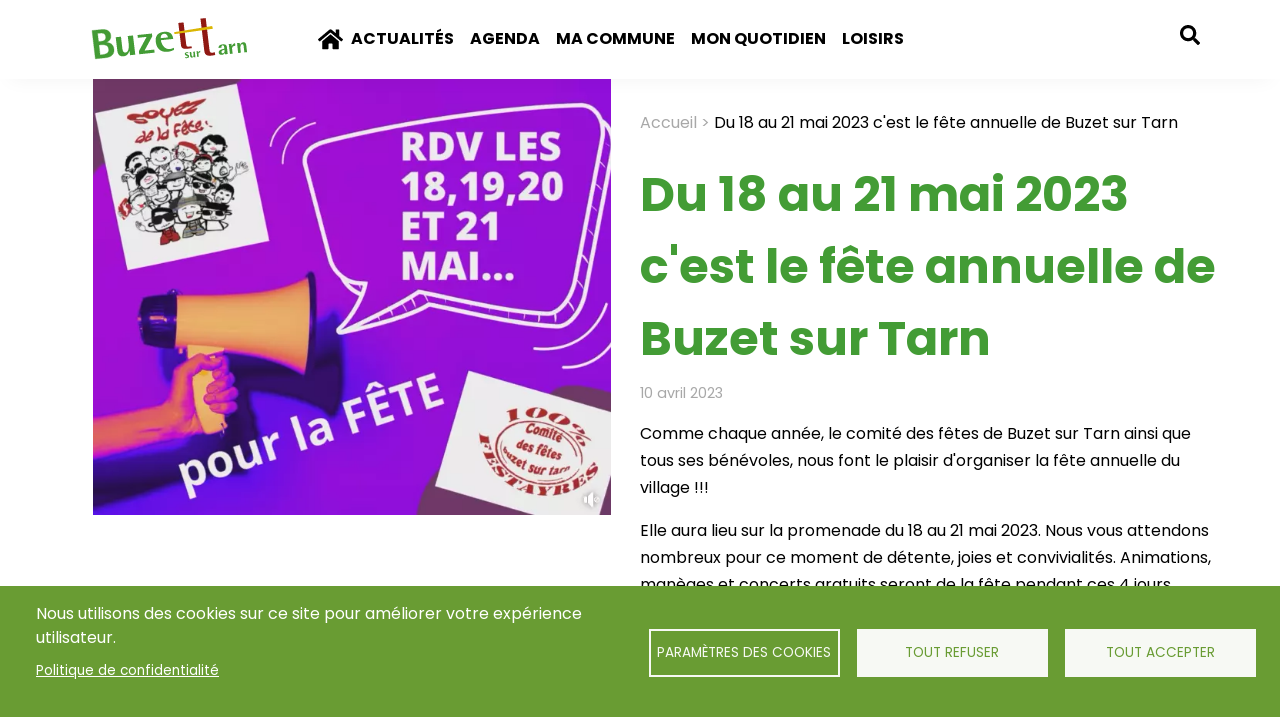

--- FILE ---
content_type: text/html; charset=UTF-8
request_url: https://www.mairie-buzet-sur-tarn.fr/evenement/du-18-au-21-mai-2023-cest-le-fete-annuelle-de-buzet-sur-tarn
body_size: 9320
content:
<!DOCTYPE html>
<html lang="fr" dir="ltr" prefix="content: http://purl.org/rss/1.0/modules/content/  dc: http://purl.org/dc/terms/  foaf: http://xmlns.com/foaf/0.1/  og: http://ogp.me/ns#  rdfs: http://www.w3.org/2000/01/rdf-schema#  schema: http://schema.org/  sioc: http://rdfs.org/sioc/ns#  sioct: http://rdfs.org/sioc/types#  skos: http://www.w3.org/2004/02/skos/core#  xsd: http://www.w3.org/2001/XMLSchema# ">
  <head>
    <meta charset="utf-8" />
<script async src="https://www.googletagmanager.com/gtag/js?id=UA-6995229-1" type="text/plain" id="cookies_ga_google_analytics_tracking_file" data-cookieconsent="analytics"></script>
<script>window.dataLayer = window.dataLayer || [];function gtag(){dataLayer.push(arguments)};gtag("js", new Date());gtag("set", "developer_id.dMDhkMT", true);gtag("config", "UA-6995229-1", {"groups":"default","anonymize_ip":true,"page_placeholder":"PLACEHOLDER_page_path"});</script>
<style>/* @see https://github.com/aFarkas/lazysizes#broken-image-symbol */.js img.lazyload:not([src]) { visibility: hidden; }/* @see https://github.com/aFarkas/lazysizes#automatically-setting-the-sizes-attribute */.js img.lazyloaded[data-sizes=auto] { display: block; width: 100%; }</style>
<meta name="description" content="Page de présentation de l&#039;évènement &quot;Du 18 au 21 mai 2023 c&#039;est le fête annuelle de Buzet sur Tarn&quot; qui se déroulera sur la commune de Buzet sur Tarn." />
<link rel="canonical" href="https://www.mairie-buzet-sur-tarn.fr/evenement/du-18-au-21-mai-2023-cest-le-fete-annuelle-de-buzet-sur-tarn" />
<meta property="og:image" content="https://www.mairie-buzet-sur-tarn.fr/sites/mairie-buzet-sur-tarn.fr/files/images/event/230518%20FETE%20ANNUELLE%20COMITE.png" />
<meta name="Generator" content="Drupal 9 (https://www.drupal.org)" />
<meta name="MobileOptimized" content="width" />
<meta name="HandheldFriendly" content="true" />
<meta name="viewport" content="width=device-width, initial-scale=1.0" />
<link rel="icon" href="/sites/mairie-buzet-sur-tarn.fr/themes/custom/buzetsurtarn/favicon.ico" type="image/vnd.microsoft.icon" />

    <title>Du 18 au 21 mai 2023 c&#039;est le fête annuelle de Buzet sur Tarn | Buzet sur Tarn</title>
    <link rel="stylesheet" media="all" href="/sites/mairie-buzet-sur-tarn.fr/files/css/css_XY3mQrSi-VO3xg8Em3yx2kmLcql6D3-N-uedZe82kg0.css" />
<link rel="stylesheet" media="all" href="/sites/mairie-buzet-sur-tarn.fr/files/css/css_Rcm-R22PIhq6G3qmxq1ZNk2J5or1pLD6G99Cx_NAdBc.css" />
<link rel="stylesheet" media="all" href="//fonts.googleapis.com/css2?family=Dancing+Script:wght@400;700&amp;family=Poppins:wght@400;700&amp;display=swap" />

    
  </head>
  <body class="page-node-293 role-anonymous path-node page-node-type-event">
        <a href="#main-content" class="visually-hidden focusable skip-link">
      Aller au contenu principal
    </a>
    
      <div class="dialog-off-canvas-main-canvas" data-off-canvas-main-canvas>
    
<div class="layout-container">

  <header role="banner" class="main__header">
    <div class="main__header-wrapper">
      <div class="main__header-brand">
        <div class="menu-toggle">
          <button class="menu-toggle__button">
            <span class="menu-toggle__bar"></span>
            <span class="menu-toggle__bar"></span>
            <span class="menu-toggle__bar"></span>
          </button>
        </div>
          <div class="region region-header">
    <div id="block-buzetsurtarn-branding" class="block block-system block-system-branding-block">
  
    
        <a href="/" rel="home" class="site-logo">
      <img src="/sites/mairie-buzet-sur-tarn.fr/themes/custom/buzetsurtarn/logo.svg" alt="Accueil" />
    </a>
  </div>

  </div>

      </div>
      <div class="main__header-menu">
          <div class="region region-primary-menu">
    <nav role="navigation" aria-labelledby="block-buzetsurtarn-main-menu-menu" id="block-buzetsurtarn-main-menu" class="block block-menu navigation menu--main">
            
  <p class="visually-hidden" id="block-buzetsurtarn-main-menu-menu">Navigation principale</p>
  

        
              <ul class="menu menu--level-0" data-menu-level="0">
                      <li class="menu__item menu__item--level-0">
          
          <a href="/" class="menu__link" data-drupal-link-system-path="&lt;front&gt;">Accueil</a>
                  </li>
                      <li class="menu__item menu__item--level-0">
          
          <a href="/actualites" class="menu__link" data-drupal-link-system-path="actualites">Actualités</a>
                  </li>
                      <li class="menu__item menu__item--level-0">
          
          <a href="/evenements" class="menu__link" data-drupal-link-system-path="evenements">Agenda</a>
                  </li>
                      <li class="menu__item menu__item--level-0 menu__item--expanded">
          
          <span class="menu__link">Ma commune</span>
                                    <ul class="menu menu--level-1" data-menu-level="1">
                      <li class="menu__item menu__item--level-1 menu__item--expanded">
          
          <span class="menu__link">Découvrir Buzet sur Tarn</span>
                                    <ul class="menu menu--level-2" data-menu-level="2">
                      <li class="menu__item menu__item--level-2">
          
          <a href="/ma-commune/decouvrir-les-alentours" class="menu__link" data-drupal-link-system-path="node/364">Découvrir les alentours</a>
                  </li>
                      <li class="menu__item menu__item--level-2">
          
          <a href="/ma-commune/parcours-du-patrimoine" class="menu__link" data-drupal-link-system-path="node/303">Parcours du patrimoine</a>
                  </li>
                      <li class="menu__item menu__item--level-2">
          
          <a href="/ma-commune/visiter-buzet-sur-tarn/visiter-buzet-sur-tarn" class="menu__link" data-drupal-link-system-path="node/56">Visiter Buzet sur Tarn</a>
                  </li>
                      <li class="menu__item menu__item--level-2">
          
          <a href="/visiter-la-foret" class="menu__link" data-drupal-link-system-path="node/57">Visiter la forêt de Buzet sur Tarn</a>
                  </li>
            </ul>
      
                  </li>
                      <li class="menu__item menu__item--level-1 menu__item--expanded">
          
          <span class="menu__link">Patrimoine historique</span>
                                    <ul class="menu menu--level-2" data-menu-level="2">
                      <li class="menu__item menu__item--level-2">
          
          <a href="/ma-commune/le-blason/notre-blason" class="menu__link" data-drupal-link-system-path="node/52">Le blason</a>
                  </li>
                      <li class="menu__item menu__item--level-2">
          
          <a href="/ma-commune/leglise-saint-martin/eglise-saint-martin" class="menu__link" data-drupal-link-system-path="node/54">L&#039;église Saint Martin</a>
                  </li>
                      <li class="menu__item menu__item--level-2">
          
          <a href="/ma-commune/buzet-charge-dhistoire" class="menu__link" data-drupal-link-system-path="node/55">Buzet chargé d&#039;histoire</a>
                  </li>
            </ul>
      
                  </li>
                      <li class="menu__item menu__item--level-1 menu__item--expanded">
          
          <span class="menu__link">Municipalité</span>
                                    <ul class="menu menu--level-2" data-menu-level="2">
                      <li class="menu__item menu__item--level-2">
          
          <a href="/ma-commune/bulletin-municipal" class="menu__link" data-drupal-link-system-path="node/60">Bulletin municipal</a>
                  </li>
                      <li class="menu__item menu__item--level-2">
          
          <a href="/ma-commune/conseil-municipal/conseil-municipal" class="menu__link" data-drupal-link-system-path="node/42">Conseil municipal</a>
                  </li>
                      <li class="menu__item menu__item--level-2">
          
          <a href="/ma-commune/correspondant-defense" class="menu__link" data-drupal-link-system-path="node/229">Correspondant défense</a>
                  </li>
                      <li class="menu__item menu__item--level-2">
          
          <a href="/ma-commune/le-mot-du-maire/le-mot-du-maire" class="menu__link" data-drupal-link-system-path="node/123">Le mot du maire</a>
                  </li>
                      <li class="menu__item menu__item--level-2">
          
          <a href="/ma-commune/mairie" class="menu__link" data-drupal-link-system-path="node/58">Mairie</a>
                  </li>
                      <li class="menu__item menu__item--level-2">
          
          <a href="/ma-commune/offres-demploi" class="menu__link" data-drupal-link-system-path="node/224">Offre(s) d&#039;emploi</a>
                  </li>
                      <li class="menu__item menu__item--level-2">
          
          <a href="/ma-commune/publications" class="menu__link" data-drupal-link-system-path="node/59">Publications</a>
                  </li>
            </ul>
      
                  </li>
            </ul>
      
                  </li>
                      <li class="menu__item menu__item--level-0 menu__item--expanded">
          
          <span class="menu__link">Mon quotidien</span>
                                    <ul class="menu menu--level-1" data-menu-level="1">
                      <li class="menu__item menu__item--level-1 menu__item--expanded">
          
          <span class="menu__link">Enfance</span>
                                    <ul class="menu menu--level-2" data-menu-level="2">
                      <li class="menu__item menu__item--level-2">
          
          <a href="/mon-quotidien/ecole-maternelle-primaire" class="menu__link" data-drupal-link-system-path="node/33">Ecoles</a>
                  </li>
            </ul>
      
                  </li>
                      <li class="menu__item menu__item--level-1 menu__item--expanded">
          
          <a href="/mon-quotidien/cadre-de-vie/cadre-de-vie" class="menu__link" data-drupal-link-system-path="node/188">Cadre de vie</a>
                                    <ul class="menu menu--level-2" data-menu-level="2">
                      <li class="menu__item menu__item--level-2">
          
          <a href="/mon-quotidien/bornes-de-recharge-electrique/bornes-de-recharge-electrique" class="menu__link" data-drupal-link-system-path="node/65">Bornes de recharge électrique</a>
                  </li>
                      <li class="menu__item menu__item--level-2">
          
          <a href="/mon-quotidien/communaute-de-communes-valaigo" class="menu__link" data-drupal-link-system-path="node/304">Communauté de communes Val&#039;Aïgo</a>
                  </li>
                      <li class="menu__item menu__item--level-2">
          
          <a href="/mon-quotidien/dechetterie" class="menu__link" data-drupal-link-system-path="node/70">Déchetterie</a>
                  </li>
                      <li class="menu__item menu__item--level-2">
          
          <a href="/mon-quotidien/elaguer-bruit-eau/elaguer-bruit-eau" class="menu__link" data-drupal-link-system-path="node/63">Elaguer, Bruit, Eau</a>
                  </li>
                      <li class="menu__item menu__item--level-2">
          
          <a href="/mon-quotidien/environnement/environnement" class="menu__link" data-drupal-link-system-path="node/62">Environnement</a>
                  </li>
                      <li class="menu__item menu__item--level-2">
          
          <a href="/mon-quotidien/urbanisme" class="menu__link" data-drupal-link-system-path="node/187">Urbanisme</a>
                  </li>
            </ul>
      
                  </li>
                      <li class="menu__item menu__item--level-1 menu__item--expanded">
          
          <a href="/mon-quotidien/demarches-administratives/demarches-administratives" class="menu__link" data-drupal-link-system-path="node/228">Démarches administratives</a>
                                    <ul class="menu menu--level-2" data-menu-level="2">
                      <li class="menu__item menu__item--level-2 menu__item--expanded">
          
          <a href="/mon-quotidien/demarches-diverses" class="menu__link" data-drupal-link-system-path="node/227">Démarches diverses</a>
                                    <ul class="menu menu--level-3" data-menu-level="3">
                      <li class="menu__item menu__item--level-3">
          
          <a href="/mon-quotidien/autorisation-de-stationnement-de-taxi" class="menu__link" data-drupal-link-system-path="node/410">Autorisation de stationnement de Taxi</a>
                  </li>
            </ul>
      
                  </li>
                      <li class="menu__item menu__item--level-2">
          
          <a href="/mon-quotidien/etat-civil" class="menu__link" data-drupal-link-system-path="node/226">Etat civil</a>
                  </li>
                      <li class="menu__item menu__item--level-2">
          
          <a href="/mon-quotidien/liens-utiles/liens-pour-vos-services-et-demarches" class="menu__link" data-drupal-link-system-path="node/66">Liens utiles</a>
                  </li>
            </ul>
      
                  </li>
                      <li class="menu__item menu__item--level-1 menu__item--expanded">
          
          <a href="/mon-quotidien/vie-quotidienne/vie-quotidienne" class="menu__link" data-drupal-link-system-path="node/189">Vie quotidienne</a>
                                    <ul class="menu menu--level-2" data-menu-level="2">
                      <li class="menu__item menu__item--level-2">
          
          <a href="/mon-quotidien/agence-postale" class="menu__link" data-drupal-link-system-path="node/71">Agence postale</a>
                  </li>
                      <li class="menu__item menu__item--level-2">
          
          <a href="/mon-quotidien/ccas" class="menu__link" data-drupal-link-system-path="node/68">CCAS</a>
                  </li>
                      <li class="menu__item menu__item--level-2">
          
          <a href="/mon-quotidien/commerces" class="menu__link" data-drupal-link-system-path="node/67">Commerces</a>
                  </li>
                      <li class="menu__item menu__item--level-2">
          
          <a href="/mon-quotidien/espace-ribatel/espace-ribatel" class="menu__link" data-drupal-link-system-path="node/69">Espace Ribatel</a>
                  </li>
                      <li class="menu__item menu__item--level-2 menu__item--expanded">
          
          <a href="/mon-quotidien/police-municipale" class="menu__link" data-drupal-link-system-path="node/114">Police Municipale</a>
                                    <ul class="menu menu--level-3" data-menu-level="3">
                      <li class="menu__item menu__item--level-3">
          
          <a href="/mon-quotidien/defibrillateurs-automatiques" class="menu__link" data-drupal-link-system-path="node/313">Défibrillateurs automatiques</a>
                  </li>
                      <li class="menu__item menu__item--level-3">
          
          <a href="/mon-quotidien/maltraitance-animale" class="menu__link" data-drupal-link-system-path="node/280">Maltraitance animale</a>
                  </li>
                      <li class="menu__item menu__item--level-3">
          
          <a href="/mon-quotidien/salubrite-publique" class="menu__link" data-drupal-link-system-path="node/356">Salubrité publique</a>
                  </li>
                      <li class="menu__item menu__item--level-3">
          
          <a href="/mon-quotidien/videoprotection" class="menu__link" data-drupal-link-system-path="node/360">Vidéoprotection</a>
                  </li>
            </ul>
      
                  </li>
                      <li class="menu__item menu__item--level-2">
          
          <a href="/mon-quotidien/sante/sante" class="menu__link" data-drupal-link-system-path="node/225">Santé</a>
                  </li>
            </ul>
      
                  </li>
            </ul>
      
                  </li>
                      <li class="menu__item menu__item--level-0 menu__item--expanded">
          
          <span class="menu__link">Loisirs</span>
                                    <ul class="menu menu--level-1" data-menu-level="1">
                      <li class="menu__item menu__item--level-1">
          
          <a href="/culture" class="menu__link" data-drupal-link-system-path="node/73">Culture</a>
                  </li>
                      <li class="menu__item menu__item--level-1">
          
          <a href="/vie-associative" class="menu__link" data-drupal-link-system-path="node/75">Vie associative</a>
                  </li>
                      <li class="menu__item menu__item--level-1">
          
          <a href="/bibliotheque" class="menu__link" data-drupal-link-system-path="node/76">Bibliothèque</a>
                  </li>
            </ul>
      
                  </li>
            </ul>
      
  
  </nav>

  </div>

      </div>
    </div>
    <div class="search-section">
        <div class="region region-help">
    <div class="search-block-form block block-search container-inline" data-drupal-selector="search-block-form" id="block-buzetsurtarn-search" role="search">
  
    
      <form action="/search/node" method="get" id="search-block-form" accept-charset="UTF-8">
  <div class="js-form-item form-item js-form-type-search form-type-search js-form-item-keys form-item-keys form-no-label">
      <label for="edit-keys" class="visually-hidden">Rechercher</label>
        <input title="Indiquer les termes à rechercher" data-drupal-selector="edit-keys" type="search" id="edit-keys" name="keys" value="" size="15" maxlength="128" class="form-search" />

        </div>
<div data-drupal-selector="edit-actions" class="form-actions js-form-wrapper form-wrapper" id="edit-actions"><input data-drupal-selector="edit-submit" type="submit" id="edit-submit" value="Rechercher" class="button js-form-submit form-submit" />
</div>

</form>

  </div>

  </div>

    </div>
    <div class="search-toggle">
      <button class="search-toggle__button">
        search
      </button>
    </div>
  </header>

  <main role="main" class="main__content">
    <a id="main-content" tabindex="-1"></a>    <div class="layout-content">
      
        <div class="region region-highlighted">
    <div data-drupal-messages-fallback class="hidden"></div>

  </div>

        <div class="region region-content">
    <div id="block-buzetsurtarn-content" class="block block-system block-system-main-block">
  
    
        
  <div data-history-node-id="293" role="article" about="/evenement/du-18-au-21-mai-2023-cest-le-fete-annuelle-de-buzet-sur-tarn" class="node node--type-event node--promoted node--view-mode-full">
  <div class="article grid-row">
    
  <div class="field field--name-field-image field--type-image field--label-visually_hidden">
    <div class="field__label visually-hidden">Image</div>
              <div class="field__item">    <picture>
                  <source srcset="/sites/mairie-buzet-sur-tarn.fr/files/styles/max_1300x1300/public/images/event/230518%20FETE%20ANNUELLE%20COMITE.webp?itok=dsPNzlzh 1x" media="(min-width: 960px)" type="image/webp"/>
              <source srcset="/sites/mairie-buzet-sur-tarn.fr/files/styles/max_650x650/public/images/event/230518%20FETE%20ANNUELLE%20COMITE.webp?itok=TFCMZJil 1x" type="image/webp"/>
              <source srcset="/sites/mairie-buzet-sur-tarn.fr/files/styles/max_1300x1300/public/images/event/230518%20FETE%20ANNUELLE%20COMITE.png?itok=dsPNzlzh 1x" media="(min-width: 960px)" type="image/png"/>
              <source srcset="/sites/mairie-buzet-sur-tarn.fr/files/styles/max_650x650/public/images/event/230518%20FETE%20ANNUELLE%20COMITE.png?itok=TFCMZJil 1x" type="image/png"/>
                    <img src="/sites/mairie-buzet-sur-tarn.fr/files/styles/max_650x650/public/images/event/230518%20FETE%20ANNUELLE%20COMITE.png?itok=TFCMZJil" alt="Flyer fête annuelle de Buzet sur Tarn" typeof="foaf:Image" lazyload />

  </picture>

</div>
          </div>

    <div>
        <nav class="breadcrumb" role="navigation" aria-labelledby="system-breadcrumb">
    <p id="system-breadcrumb" class="visually-hidden">Fil d'Ariane</p>
    <ol>
          <li>
                  <a href="/">Accueil</a>
              </li>
          <li>
                  Du 18 au 21 mai 2023 c&#039;est le fête annuelle de Buzet sur Tarn
              </li>
        </ol>
  </nav>

      <h2 class="article__title">
        <span class="field field--name-title field--type-string field--label-hidden">Du 18 au 21 mai 2023 c&#039;est le fête annuelle de Buzet sur Tarn</span>

      </h2>
            <p class="article__date">10 avril 2023</p>
      <div class="article__content">
        
            <div class="clearfix text-formatted field field--name-body field--type-text-with-summary field--label-hidden field__item"> <p>Comme chaque année, le comité des fêtes de Buzet sur Tarn ainsi que tous ses bénévoles, nous font le plaisir d'organiser la fête annuelle du village !!!</p>

<p>Elle aura lieu sur la promenade du 18 au 21 mai 2023. Nous vous attendons nombreux pour ce moment de détente, joies et convivialités. Animations, manèges et concerts gratuits seront de la fête pendant ces 4 jours.</p>

<p><strong>Venez célébrer l'esprit Festayres !!!!</strong></p>
<img alt="Jeudi 18 mai 2023 fête annuelle Buzet sur Tarn" data-entity-type="file" data-entity-uuid="5a2d2b3d-b2ca-45d6-8900-c01a86da8c40" src="/sites/mairie-buzet-sur-tarn.fr/files/inline-images/Jeudi%2018%20mai%202023%20f%C3%AAte%20annuelle%20Buzet%20sur%20Tarn.png" class="align-center" width="645" height="635" loading="lazy" /><p> </p>
<img alt="Vendredi 19 mai 2023 fête annuelle Buzet sur Tarn" data-entity-type="file" data-entity-uuid="fca82761-df91-45f5-a523-84bddad35662" src="/sites/mairie-buzet-sur-tarn.fr/files/inline-images/Vendredi%2019%20mai%202023%20f%C3%AAte%20annuelle%20Buzet%20sur%20Tarn.png" class="align-center" width="645" height="633" loading="lazy" /><p> </p>

<p class="text-align-center"><img alt="Buzet sur Tarn fête annuelle programme samedi 20 mai" data-entity-type="file" data-entity-uuid="a2f9bb9d-3cc8-47cc-a1d0-25cc296f8c66" src="/sites/mairie-buzet-sur-tarn.fr/files/inline-images/Buzet%20sur%20Tarn%20f%C3%AAte%20annuelle%20programme%20samedi%2020%20mai_0.jpg" width="623" height="622" loading="lazy" /></p>
<img alt="Fête annuelle Buzet sur Tarn dimanche 21 mai" data-entity-type="file" data-entity-uuid="019caf12-eb0d-4541-8f3f-2f8b495acaeb" src="/sites/mairie-buzet-sur-tarn.fr/files/inline-images/F%C3%AAte%20annuelle%20Buzet%20sur%20Tarn%20dimanche%2021%20mai.png" class="align-center" width="679" height="641" loading="lazy" /><p> </p>
</div>
      
      </div>
      <div class="article__share">
        <p>Partager</p>
        <div class="block block-better-social-sharing-buttons block-social-sharing-buttons-block">
  
    
      

<div style="display: none"><link rel="preload" href="/modules/contrib/better_social_sharing_buttons/assets/dist/sprites/social-icons--no-color.svg" as="image" type="image/svg+xml" crossorigin="anonymous" /></div>

<div class="social-sharing-buttons">
                <a href="https://www.facebook.com/sharer/sharer.php?u=https://www.mairie-buzet-sur-tarn.fr/evenement/du-18-au-21-mai-2023-cest-le-fete-annuelle-de-buzet-sur-tarn&amp;title=Du%2018%20au%2021%20mai%202023%20c%27est%20le%20f%C3%AAte%20annuelle%20de%20Buzet%20sur%20Tarn" target="_blank" title="Share to Facebook" aria-label="Share to Facebook" class="social-sharing-buttons__button share-facebook" rel="noopener">
            <svg width="40px" height="40px" style="border-radius:100%;">
                <use href="/modules/contrib/better_social_sharing_buttons/assets/dist/sprites/social-icons--no-color.svg#facebook" />
            </svg>
        </a>
    
        
        
        
        
                <a href="https://www.linkedin.com/sharing/share-offsite/?url=https://www.mairie-buzet-sur-tarn.fr/evenement/du-18-au-21-mai-2023-cest-le-fete-annuelle-de-buzet-sur-tarn" target="_blank" title="Share to Linkedin" aria-label="Share to Linkedin" class="social-sharing-buttons__button share-linkedin" rel="noopener">
            <svg width="40px" height="40px" style="border-radius:100%;">
                <use href="/modules/contrib/better_social_sharing_buttons/assets/dist/sprites/social-icons--no-color.svg#linkedin" />
            </svg>
        </a>
    
        
        
        
        
        
        
    </div>

  </div>

      </div>
    </div>
  </div>

  </div>
<div id="block-cookiesui" class="block block-cookies block-cookies-ui-block">
  
    
        
<div id="cookiesjsr"></div>

  </div>

  </div>

    </div>  </main>

      <footer role="contentinfo" class="main__footer">
        <div class="region region-secondary-menu">
    <nav role="navigation" aria-labelledby="block-buzetsurtarn-footer-menu" id="block-buzetsurtarn-footer" class="block block-menu navigation menu--footer">
            
  <p class="visually-hidden" id="block-buzetsurtarn-footer-menu">Menu Pied de page</p>
  

        
              <ul class="menu menu--level-0">
                    <li class="menu__item menu__item--level-0">
        
        <a href="/contact" class="menu__link" data-drupal-link-system-path="contact">Contact</a>
              </li>
                <li class="menu__item menu__item--level-0">
        
        <a href="/mentions-legales" class="menu__link" data-drupal-link-system-path="node/32">Mentions légales</a>
              </li>
                <li class="menu__item menu__item--level-0">
        
        <a href="/cookies" class="menu__link" data-drupal-link-system-path="node/82">Politique de confidentialité</a>
              </li>
        </ul>
  


  </nav>

  </div>

      <div class="grid-row">
          <div class="region region-footer">
    <div id="block-logofooter" class="block block-block-content block-block-content6374d75a-d88f-4d1a-b739-5bcf015aed80">
  
    
      
            <div class="field field--name-field-image field--type-image field--label-hidden field__item">     <picture>
                  <source srcset="/sites/mairie-buzet-sur-tarn.fr/files/styles/image_footer/public/2022-09/BLASON%20BUZET%20SUR%20TARN-min.webp?itok=AeBYJvDC 1x" type="image/webp"/>
              <source srcset="/sites/mairie-buzet-sur-tarn.fr/files/styles/image_footer/public/2022-09/BLASON%20BUZET%20SUR%20TARN-min.png?itok=AeBYJvDC 1x" type="image/png"/>
                    <img srcset="/sites/mairie-buzet-sur-tarn.fr/files/styles/image_footer/public/2022-09/BLASON%20BUZET%20SUR%20TARN-min.png?itok=AeBYJvDC 1x" src="/sites/mairie-buzet-sur-tarn.fr/files/styles/image_footer/public/2022-09/BLASON%20BUZET%20SUR%20TARN-min.png?itok=AeBYJvDC" alt="Blason de Buzet-sur-Tarn" loading="lazy" typeof="foaf:Image" lazyload />

  </picture>

</div>
      
  </div>

            <div class="clearfix text-formatted field field--name-body field--type-text-with-summary field--label-hidden field__item"> <p><strong>Adresse </strong>:<br />
Place du souvenir<br />
31660 Buzet-sur-Tarn</p></div>
      

            <div class="clearfix text-formatted field field--name-body field--type-text-with-summary field--label-hidden field__item"> <p><strong>Téléphone </strong>: 05 34 26 50 80<br /><strong>Email </strong>: accueil@buzet-sur-tarn.fr</p></div>
      
<div class="block block-better-social-sharing-buttons block-social-sharing-buttons-block">
  
    
      

<div style="display: none"><link rel="preload" href="/modules/contrib/better_social_sharing_buttons/assets/dist/sprites/social-icons--no-color.svg" as="image" type="image/svg+xml" crossorigin="anonymous" /></div>

<div class="social-sharing-buttons">
                <a href="https://www.facebook.com/sharer/sharer.php?u=https://www.mairie-buzet-sur-tarn.fr/evenement/du-18-au-21-mai-2023-cest-le-fete-annuelle-de-buzet-sur-tarn&amp;title=Du%2018%20au%2021%20mai%202023%20c%27est%20le%20f%C3%AAte%20annuelle%20de%20Buzet%20sur%20Tarn" target="_blank" title="Share to Facebook" aria-label="Share to Facebook" class="social-sharing-buttons__button share-facebook" rel="noopener">
            <svg width="40px" height="40px" style="border-radius:100%;">
                <use href="/modules/contrib/better_social_sharing_buttons/assets/dist/sprites/social-icons--no-color.svg#facebook" />
            </svg>
        </a>
    
        
        
        
        
                <a href="https://www.linkedin.com/sharing/share-offsite/?url=https://www.mairie-buzet-sur-tarn.fr/evenement/du-18-au-21-mai-2023-cest-le-fete-annuelle-de-buzet-sur-tarn" target="_blank" title="Share to Linkedin" aria-label="Share to Linkedin" class="social-sharing-buttons__button share-linkedin" rel="noopener">
            <svg width="40px" height="40px" style="border-radius:100%;">
                <use href="/modules/contrib/better_social_sharing_buttons/assets/dist/sprites/social-icons--no-color.svg#linkedin" />
            </svg>
        </a>
    
        
        
        
        
        
        
    </div>

  </div>


  </div>

      </div>
    </footer>
  
</div>
  </div>

    
    <script type="application/json" data-drupal-selector="drupal-settings-json">{"path":{"baseUrl":"\/","scriptPath":null,"pathPrefix":"","currentPath":"node\/293","currentPathIsAdmin":false,"isFront":false,"currentLanguage":"fr"},"pluralDelimiter":"\u0003","suppressDeprecationErrors":true,"google_analytics":{"account":"UA-6995229-1","trackOutbound":true,"trackMailto":true,"trackTel":true,"trackDownload":true,"trackDownloadExtensions":"7z|aac|arc|arj|asf|asx|avi|bin|csv|doc(x|m)?|dot(x|m)?|exe|flv|gif|gz|gzip|hqx|jar|jpe?g|js|mp(2|3|4|e?g)|mov(ie)?|msi|msp|pdf|phps|png|ppt(x|m)?|pot(x|m)?|pps(x|m)?|ppam|sld(x|m)?|thmx|qtm?|ra(m|r)?|sea|sit|tar|tgz|torrent|txt|wav|wma|wmv|wpd|xls(x|m|b)?|xlt(x|m)|xlam|xml|z|zip"},"lazy":{"lazysizes":{"lazyClass":"lazyload","loadedClass":"lazyloaded","loadingClass":"lazyloading","preloadClass":"lazypreload","errorClass":"lazyerror","autosizesClass":"lazyautosizes","srcAttr":"data-src","srcsetAttr":"data-srcset","sizesAttr":"data-sizes","minSize":40,"customMedia":[],"init":true,"expFactor":1.5,"hFac":0.8,"loadMode":2,"loadHidden":true,"ricTimeout":0,"throttleDelay":125,"plugins":[]},"placeholderSrc":"","preferNative":true,"minified":true,"libraryPath":"\/libraries\/lazysizes"},"cookies":{"cookiesjsr":{"config":{"cookie":{"name":"cookiesjsr","expires":8640000000,"domain":"","sameSite":"Lax","secure":false},"library":{"libBasePath":"\/libraries\/cookiesjsr\/dist","libPath":"\/libraries\/cookiesjsr\/dist\/cookiesjsr.min.js","scrollLimit":0},"callback":{"method":"post","url":"\/cookies\/consent\/callback.json","headers":[]},"interface":{"openSettingsHash":"#editCookieSettings","showDenyAll":true,"denyAllOnLayerClose":false,"settingsAsLink":false,"availableLangs":["fr"],"defaultLang":"fr","groupConsent":true,"cookieDocs":false}},"services":{"functional":{"id":"functional","services":[{"key":"functional","type":"functional","name":"Required functional","info":{"value":"\u003Ctable\u003E\r\n\t\u003Cthead\u003E\r\n\t\t\u003Ctr\u003E\r\n\t\t\t\u003Cth width=\u002215%\u0022\u003ECookie name\u003C\/th\u003E\r\n\t\t\t\u003Cth width=\u002215%\u0022\u003EDefault expiration time\u003C\/th\u003E\r\n\t\t\t\u003Cth\u003EDescription\u003C\/th\u003E\r\n\t\t\u003C\/tr\u003E\r\n\t\u003C\/thead\u003E\r\n\t\u003Ctbody\u003E\r\n\t\t\u003Ctr\u003E\r\n\t\t\t\u003Ctd\u003E\u003Ccode dir=\u0022ltr\u0022 translate=\u0022no\u0022\u003ESSESS\u0026lt;ID\u0026gt;\u003C\/code\u003E\u003C\/td\u003E\r\n\t\t\t\u003Ctd\u003E1 month\u003C\/td\u003E\r\n\t\t\t\u003Ctd\u003EIf you are logged in to this website, a session cookie is required to identify and connect your browser to your user account in the server backend of this website.\u003C\/td\u003E\r\n\t\t\u003C\/tr\u003E\r\n\t\t\u003Ctr\u003E\r\n\t\t\t\u003Ctd\u003E\u003Ccode dir=\u0022ltr\u0022 translate=\u0022no\u0022\u003Ecookiesjsr\u003C\/code\u003E\u003C\/td\u003E\r\n\t\t\t\u003Ctd\u003E1 year\u003C\/td\u003E\r\n\t\t\t\u003Ctd\u003EWhen you visited this website for the first time, you were asked for your permission to use several services (including those from third parties) that require data to be saved in your browser (cookies, local storage). Your decisions about each service (allow, deny) are stored in this cookie and are reused each time you visit this website.\u003C\/td\u003E\r\n\t\t\u003C\/tr\u003E\r\n\t\u003C\/tbody\u003E\r\n\u003C\/table\u003E\r\n","format":"full_html"},"uri":"","needConsent":false}],"weight":1},"tracking":{"id":"tracking","services":[{"key":"analytics","type":"tracking","name":"Google Analytics","info":{"value":"","format":"full_html"},"uri":"","needConsent":true},{"key":"recaptcha","type":"tracking","name":"reCAPTCHA","info":{"value":"","format":"full_html"},"uri":"","needConsent":true}],"weight":10},"performance":{"id":"performance","services":[{"key":"gtag","type":"performance","name":"Google Tag Manager","info":{"value":"","format":"full_html"},"uri":"","needConsent":true}],"weight":30}},"translation":{"_core":{"default_config_hash":"C8aQz-3d6YpwuU4QQc1iaWHb3RDkc_C9qcEsgR7HR74"},"langcode":"fr","bannerText":"Nous utilisons des cookies sur ce site pour am\u00e9liorer votre exp\u00e9rience utilisateur.","privacyPolicy":"Politique de confidentialit\u00e9","privacyUri":"\/mentions-legales","imprint":"","imprintUri":"","cookieDocs":"","cookieDocsUri":"","denyAll":"Tout refuser","alwaysActive":"Toujours actif","settings":"Param\u00e8tres des cookies","acceptAll":"Tout accepter","requiredCookies":"Cookies obligatoires","cookieSettings":"Param\u00e8tres des cookies","close":"Fermer","readMore":"Lire la suite","allowed":"Autoris\u00e9","denied":"Refus\u00e9e","settingsAllServices":"","saveSettings":"Enregistrer","default_langcode":"en","disclaimerText":"All cookie information is subject to change by the service providers. We update this information regularly.","disclaimerTextPosition":"above","processorDetailsLabel":"Processor Company Details","processorLabel":"Company","processorWebsiteUrlLabel":"Company Website","processorPrivacyPolicyUrlLabel":"Company Privacy Policy","processorCookiePolicyUrlLabel":"Company Cookie Policy","processorContactLabel":"Data Protection Contact Details","placeholderAcceptAllText":"Accept All Cookies","officialWebsite":"","functional":{"title":"Functional","details":"Ces cookies sont indispensables au bon fonctionnement du site web et ne peuvent pas \u00eatre d\u00e9sactiv\u00e9s de nos syst\u00e8mes. Ils sont g\u00e9n\u00e9ralement activ\u00e9s en r\u00e9ponse \u00e0 des actions que vous effectuez et qui correspondent \u00e0 une demande de services, comme la configuration de vos pr\u00e9f\u00e9rences de confidentialit\u00e9, la connexion ou le remplissage de formulaires. Vous pouvez configurer votre navigateur pour bloquer ou \u00eatre alert\u00e9 de l\u0027utilisation de ces cookies. Cependant, si cette cat\u00e9gorie de cookies - qui ne stocke aucune donn\u00e9e personnelle - est bloqu\u00e9e, certaines parties du site ne pourront pas fonctionner."},"tracking":{"title":"Cookies de suivi","details":"Les cookies marketing proviennent de soci\u00e9t\u00e9s de publicit\u00e9 externes (\u00abcookies tiers\u00bb) et sont utilis\u00e9s pour collecter des informations sur les sites Web visit\u00e9s par l\u0027utilisateur. Le but est de cr\u00e9er et d\u0027afficher du contenu et de la publicit\u00e9 orient\u00e9s vers le groupe cible pour l\u0027utilisateur."},"performance":{"title":"Cookies statistiques","details":"Ces cookies nous permettent de d\u00e9terminer le nombre de visites et les sources du trafic sur notre site web, afin d\u0027en mesurer et d\u2019en am\u00e9liorer les performances. Ils nous aident \u00e9galement \u00e0 identifier les pages les plus \/ moins visit\u00e9es et \u00e0 \u00e9valuer comment les visiteurs naviguent sur le site. Toutes les informations, collect\u00e9es par ces cookies, sont agr\u00e9g\u00e9es et donc anonymis\u00e9es. Si vous n\u0027acceptez pas cette cat\u00e9gorie de cookies, nous ne pourrons pas savoir quand vous avez r\u00e9alis\u00e9 votre visite sur notre site web."}}},"cookiesTexts":{"_core":{"default_config_hash":"C8aQz-3d6YpwuU4QQc1iaWHb3RDkc_C9qcEsgR7HR74"},"langcode":"fr","bannerText":"Nous utilisons des cookies sur ce site pour am\u00e9liorer votre exp\u00e9rience utilisateur.","privacyPolicy":"Politique de confidentialit\u00e9","privacyUri":"\/node\/32","imprint":"","imprintUri":"","cookieDocs":"","cookieDocsUri":"","denyAll":"Tout refuser","alwaysActive":"Toujours actif","settings":"Param\u00e8tres des cookies","acceptAll":"Tout accepter","requiredCookies":"Cookies obligatoires","cookieSettings":"Param\u00e8tres des cookies","close":"Fermer","readMore":"Lire la suite","allowed":"Autoris\u00e9","denied":"Refus\u00e9e","settingsAllServices":"","saveSettings":"Enregistrer","default_langcode":"en","disclaimerText":"All cookie information is subject to change by the service providers. We update this information regularly.","disclaimerTextPosition":"above","processorDetailsLabel":"Processor Company Details","processorLabel":"Company","processorWebsiteUrlLabel":"Company Website","processorPrivacyPolicyUrlLabel":"Company Privacy Policy","processorCookiePolicyUrlLabel":"Company Cookie Policy","processorContactLabel":"Data Protection Contact Details","placeholderAcceptAllText":"Accept All Cookies","officialWebsite":""},"services":{"analytics":{"uuid":"f62a3ae4-689f-4862-8076-b777ef4cca00","langcode":"fr","status":true,"dependencies":{"enforced":{"module":["cookies_ga"]}},"_core":{"default_config_hash":"ODJmHFJ1aDhBvONCGMJQXPHksF8wZRRthDwHuet7lZ0"},"id":"analytics","label":"Google Analytics","group":"tracking","info":{"value":"","format":"full_html"},"consentRequired":true,"purpose":"","processor":"","processorContact":"","processorUrl":"","processorPrivacyPolicyUrl":"","processorCookiePolicyUrl":"","placeholderMainText":"This content is blocked because google analytics cookies have not been accepted.","placeholderAcceptText":"Only accept google analytics cookies"},"functional":{"uuid":"42721f88-5048-4605-a369-bdc79bba3549","langcode":"fr","status":true,"dependencies":[],"id":"functional","label":"Required functional","group":"functional","info":{"value":"\u003Ctable\u003E\r\n\t\u003Cthead\u003E\r\n\t\t\u003Ctr\u003E\r\n\t\t\t\u003Cth width=\u002215%\u0022\u003ECookie name\u003C\/th\u003E\r\n\t\t\t\u003Cth width=\u002215%\u0022\u003EDefault expiration time\u003C\/th\u003E\r\n\t\t\t\u003Cth\u003EDescription\u003C\/th\u003E\r\n\t\t\u003C\/tr\u003E\r\n\t\u003C\/thead\u003E\r\n\t\u003Ctbody\u003E\r\n\t\t\u003Ctr\u003E\r\n\t\t\t\u003Ctd\u003E\u003Ccode dir=\u0022ltr\u0022 translate=\u0022no\u0022\u003ESSESS\u0026lt;ID\u0026gt;\u003C\/code\u003E\u003C\/td\u003E\r\n\t\t\t\u003Ctd\u003E1 month\u003C\/td\u003E\r\n\t\t\t\u003Ctd\u003EIf you are logged in to this website, a session cookie is required to identify and connect your browser to your user account in the server backend of this website.\u003C\/td\u003E\r\n\t\t\u003C\/tr\u003E\r\n\t\t\u003Ctr\u003E\r\n\t\t\t\u003Ctd\u003E\u003Ccode dir=\u0022ltr\u0022 translate=\u0022no\u0022\u003Ecookiesjsr\u003C\/code\u003E\u003C\/td\u003E\r\n\t\t\t\u003Ctd\u003E1 year\u003C\/td\u003E\r\n\t\t\t\u003Ctd\u003EWhen you visited this website for the first time, you were asked for your permission to use several services (including those from third parties) that require data to be saved in your browser (cookies, local storage). Your decisions about each service (allow, deny) are stored in this cookie and are reused each time you visit this website.\u003C\/td\u003E\r\n\t\t\u003C\/tr\u003E\r\n\t\u003C\/tbody\u003E\r\n\u003C\/table\u003E\r\n","format":"full_html"},"consentRequired":false,"purpose":"","processor":"","processorContact":"","processorUrl":"","processorPrivacyPolicyUrl":"","processorCookiePolicyUrl":"","placeholderMainText":"This content is blocked because required functional cookies have not been accepted.","placeholderAcceptText":"Only accept required functional cookies"},"gtag":{"uuid":"d5c07aa7-3232-4e9f-a979-8b281a8cd738","langcode":"fr","status":true,"dependencies":{"enforced":{"module":["cookies_gtag"]}},"_core":{"default_config_hash":"IyQS406QuLa6fAnbDgux4OI6Y6fsu_-J_bZDtoXExEI"},"id":"gtag","label":"Google Tag Manager","group":"performance","info":{"value":"","format":"full_html"},"consentRequired":true,"purpose":"","processor":"","processorContact":"","processorUrl":"","processorPrivacyPolicyUrl":"","processorCookiePolicyUrl":"","placeholderMainText":"This content is blocked because google tag manager cookies have not been accepted.","placeholderAcceptText":"Only accept google tag manager cookies"},"recaptcha":{"uuid":"0ebdae61-882a-489f-b4b8-77aa99af27b0","langcode":"fr","status":true,"dependencies":{"enforced":{"module":["cookies_recaptcha"]}},"_core":{"default_config_hash":"kxnI6XQSVY9ud-USFv9E6xhRIvzJgOj0o7koRZ_dID4"},"id":"recaptcha","label":"reCAPTCHA","group":"tracking","info":{"value":"","format":"full_html"},"consentRequired":true,"purpose":"","processor":"","processorContact":"","processorUrl":"","processorPrivacyPolicyUrl":"","processorCookiePolicyUrl":"","placeholderMainText":"This content is blocked because recaptcha cookies have not been accepted.","placeholderAcceptText":"Only accept recaptcha cookies"}},"groups":{"functional":{"uuid":"9c8f61e9-f232-4af1-94f3-bd49e7ba4a4c","langcode":"fr","status":true,"dependencies":[],"id":"functional","label":"Functional","weight":1,"title":"Functional","details":"Ces cookies sont indispensables au bon fonctionnement du site web et ne peuvent pas \u00eatre d\u00e9sactiv\u00e9s de nos syst\u00e8mes. Ils sont g\u00e9n\u00e9ralement activ\u00e9s en r\u00e9ponse \u00e0 des actions que vous effectuez et qui correspondent \u00e0 une demande de services, comme la configuration de vos pr\u00e9f\u00e9rences de confidentialit\u00e9, la connexion ou le remplissage de formulaires. Vous pouvez configurer votre navigateur pour bloquer ou \u00eatre alert\u00e9 de l\u0027utilisation de ces cookies. Cependant, si cette cat\u00e9gorie de cookies - qui ne stocke aucune donn\u00e9e personnelle - est bloqu\u00e9e, certaines parties du site ne pourront pas fonctionner."},"performance":{"uuid":"7be7ba00-f0fc-4164-a38b-541bfa4f3af1","langcode":"fr","status":true,"dependencies":[],"_core":{"default_config_hash":"Jv3uIJviBj7D282Qu1ZpEQwuOEb3lCcDvx-XVHeOJpw"},"id":"performance","label":"Performance","weight":30,"title":"Cookies statistiques","details":"Ces cookies nous permettent de d\u00e9terminer le nombre de visites et les sources du trafic sur notre site web, afin d\u0027en mesurer et d\u2019en am\u00e9liorer les performances. Ils nous aident \u00e9galement \u00e0 identifier les pages les plus \/ moins visit\u00e9es et \u00e0 \u00e9valuer comment les visiteurs naviguent sur le site. Toutes les informations, collect\u00e9es par ces cookies, sont agr\u00e9g\u00e9es et donc anonymis\u00e9es. Si vous n\u0027acceptez pas cette cat\u00e9gorie de cookies, nous ne pourrons pas savoir quand vous avez r\u00e9alis\u00e9 votre visite sur notre site web."},"social":{"uuid":"b58ae292-5ca8-4755-b320-47c9e277abb9","langcode":"fr","status":true,"dependencies":[],"_core":{"default_config_hash":"vog2tbqqQHjVkue0anA0RwlzvOTPNTvP7_JjJxRMVAQ"},"id":"social","label":"Social Plugins","weight":20,"title":"Social Plugins","details":"Les gestionnaires de commentaires facilitent le d\u00e9p\u00f4t de vos commentaires et luttent contre le spam."},"tracking":{"uuid":"836ae4dc-14db-4f6a-9061-a24e74031dae","langcode":"fr","status":true,"dependencies":[],"_core":{"default_config_hash":"_gYDe3qoEc6L5uYR6zhu5V-3ARLlyis9gl1diq7Tnf4"},"id":"tracking","label":"Suivi","weight":10,"title":"Cookies de suivi","details":"Les cookies marketing proviennent de soci\u00e9t\u00e9s de publicit\u00e9 externes (\u00abcookies tiers\u00bb) et sont utilis\u00e9s pour collecter des informations sur les sites Web visit\u00e9s par l\u0027utilisateur. Le but est de cr\u00e9er et d\u0027afficher du contenu et de la publicit\u00e9 orient\u00e9s vers le groupe cible pour l\u0027utilisateur."}}},"ajaxTrustedUrl":{"\/search\/node":true},"user":{"uid":0,"permissionsHash":"f0402d38b581656da5a1b1976ca77a347b72e650f7217a9e2e1900ad11561df0"}}</script>
<script src="/sites/mairie-buzet-sur-tarn.fr/files/js/js_3uYIpfU3kPwK70x3d2vifcDdJVRN1iJIeMJ8Yv-TCqo.js"></script>
<script src="/modules/contrib/cookies/js/cookiesjsr.conf.js?v=9.5.11"></script>
<script src="/libraries/cookiesjsr/dist/cookiesjsr-preloader.min.js?v=9.5.11" defer></script>

  </body>
</html>


--- FILE ---
content_type: text/css
request_url: https://www.mairie-buzet-sur-tarn.fr/sites/mairie-buzet-sur-tarn.fr/files/css/css_Rcm-R22PIhq6G3qmxq1ZNk2J5or1pLD6G99Cx_NAdBc.css
body_size: 10012
content:
html{font-family:sans-serif;-ms-text-size-adjust:100%;-webkit-text-size-adjust:100%}body{margin:0}article,aside,details,figcaption,figure,footer,header,hgroup,main,menu,nav,section,summary{display:block}audio,canvas,progress,video{display:inline-block;vertical-align:baseline}audio:not([controls]){display:none;height:0}[hidden],template{display:none}a{background-color:transparent}a:active,a:hover{outline:0}abbr[title]{border-bottom:1px dotted}b,strong{font-weight:700}dfn{font-style:italic}h1{font-size:2em;margin:.67em 0}mark{background:#ff0;color:#000}small{font-size:80%}sub,sup{font-size:75%;line-height:0;position:relative;vertical-align:baseline}sup{top:-.5em}sub{bottom:-.25em}img{border:0}svg:not(:root){overflow:hidden}figure{margin:1em 40px}hr{box-sizing:content-box;height:0}pre{overflow:auto}code,kbd,pre,samp{font-family:monospace,monospace;font-size:1em}button,input,optgroup,select,textarea{color:inherit;font:inherit;margin:0}button{overflow:visible}button,select{text-transform:none}button,html input[type=button],input[type=reset],input[type=submit]{-webkit-appearance:button;cursor:pointer}button[disabled],html input[disabled]{cursor:default}button::-moz-focus-inner,input::-moz-focus-inner{border:0;padding:0}input{line-height:normal}input[type=checkbox],input[type=radio]{box-sizing:border-box;padding:0}input[type=number]::-webkit-inner-spin-button,input[type=number]::-webkit-outer-spin-button{height:auto}input[type=search]{-webkit-appearance:textfield;box-sizing:content-box}input[type=search]::-webkit-search-cancel-button,input[type=search]::-webkit-search-decoration{-webkit-appearance:none}fieldset{border:1px solid silver;margin:0 2px;padding:.35em .625em .75em}legend{border:0;padding:0}textarea{overflow:auto}optgroup{font-weight:700}table{border-collapse:collapse;border-spacing:0}td,th{padding:0}
@media (min--moz-device-pixel-ratio:0){summary{display:list-item}}
.grid-row{padding:0 1rem}@media all and (min-width:700px){.grid-row{padding:0;width:90%;max-width:1384px;margin:0 auto}.grid-row--12{max-width:1300px}.grid-row--10{max-width:1080px}.grid-row--8{max-width:858px}.grid-row--6{max-width:636px}}@media all and (min-width:750px){.grid-list--2,.grid-list--3,.grid-list--4{display:-webkit-flex;display:-moz-flex;display:-ms-flex;display:-o-flex;display:flex;-webkit-flex-direction:row;-moz-flex-direction:row;-ms-flex-direction:row;-o-flex-direction:row;flex-direction:row;justify-content:space-between;-webkit-flex-wrap:wrap;-moz-flex-wrap:wrap;-ms-flex-wrap:wrap;-o-flex-wrap:wrap;flex-wrap:wrap}.grid-list--2>*,.grid-list--3>*,.grid-list--4>*{width:48%}}@media all and (min-width:900px){.grid-list--3:before,.grid-list--4:before{order:999}.grid-list--3:before,.grid-list--4:before,.grid-list--4:after{content:"";height:0}.grid-list--3>*,.grid-list--3:before{width:30%}.grid-list--4>*,.grid-list--4:before,.grid-list--4:after{width:23%}}.top-spacing--xs{margin-top:.33rem}.top-spacing--s{margin-top:.66rem}.top-spacing--m{margin-top:1rem}.top-spacing--l,.top-spacing--xl,.top-spacing--xxl{margin-top:1.5rem}@media all and (min-width:750px){.top-spacing--xl{margin-top:3rem}.top-spacing--xxl{margin-top:6rem}}.bottom-spacing--xs{margin-bottom:.33rem}.bottom-spacing--s{margin-bottom:.66rem}.bottom-spacing--m{margin-bottom:1rem}.bottom-spacing--l,.bottom-spacing--xl,.bottom-spacing--xxl{margin-bottom:1.5rem}@media all and (min-width:750px){.bottom-spacing--xl{margin-bottom:3rem}.bottom-spacing--xxl{margin-bottom:6rem}}
.action-links{margin:1em 0;padding:0;list-style:none}[dir=rtl] .action-links{margin-right:0}.action-links li{display:inline-block;margin:0 .3em}.action-links li:first-child{margin-left:0}[dir=rtl] .action-links li:first-child{margin-right:0;margin-left:.3em}.button-action{display:inline-block;padding:.2em .5em .3em;text-decoration:none;line-height:160%}.button-action:before{margin-left:-.1em;padding-right:.2em;content:"+";font-weight:900}[dir=rtl] .button-action:before{margin-right:-.1em;margin-left:0;padding-right:0;padding-left:.2em}
.breadcrumb{padding-bottom:.5em}.breadcrumb ol{margin:0;padding:0}[dir=rtl] .breadcrumb ol{margin-right:0}.breadcrumb li{display:inline;margin:0;padding:0;list-style-type:none}.breadcrumb li:before{content:" \BB "}.breadcrumb li:first-child:before{content:none}
.button,.image-button{margin-right:1em;margin-left:1em}.button:first-child,.image-button:first-child{margin-right:0;margin-left:0}
.collapse-processed>summary{padding-right:.5em;padding-left:.5em}.collapse-processed>summary:before{float:left;width:1em;height:1em;content:"";background:url(/core/themes/classy/css/components/../../../../misc/menu-expanded.png) 0 100% no-repeat}[dir=rtl] .collapse-processed>summary:before{float:right;background-position:100% 100%}.collapse-processed:not([open])>summary:before{-ms-transform:rotate(-90deg);-webkit-transform:rotate(-90deg);transform:rotate(-90deg);background-position:25% 35%}[dir=rtl] .collapse-processed:not([open])>summary:before{-ms-transform:rotate(90deg);-webkit-transform:rotate(90deg);transform:rotate(90deg);background-position:75% 35%}
.container-inline label:after,.container-inline .label:after{content:":"}.form-type-radios .container-inline label:after,.form-type-checkboxes .container-inline label:after{content:""}.form-type-radios .container-inline .form-type-radio,.form-type-checkboxes .container-inline .form-type-checkbox{margin:0 1em}.container-inline .form-actions,.container-inline.form-actions{margin-top:0;margin-bottom:0}
details{margin-top:1em;margin-bottom:1em;border:1px solid #ccc}details>.details-wrapper{padding:.5em 1.5em}summary{padding:.2em .5em;cursor:pointer}
.exposed-filters .filters{float:left;margin-right:1em}[dir=rtl] .exposed-filters .filters{float:right;margin-right:0;margin-left:1em}.exposed-filters .form-item{margin:0 0 .1em;padding:0}.exposed-filters .form-item label{float:left;width:10em;font-weight:400}[dir=rtl] .exposed-filters .form-item label{float:right}.exposed-filters .form-select{width:14em}.exposed-filters .current-filters{margin-bottom:1em}.exposed-filters .current-filters .placeholder{font-weight:700;font-style:normal}.exposed-filters .additional-filters{float:left;margin-right:1em}[dir=rtl] .exposed-filters .additional-filters{float:right;margin-right:0;margin-left:1em}
.field__label{font-weight:700}.field--label-inline .field__label,.field--label-inline .field__items{float:left}.field--label-inline .field__label,.field--label-inline>.field__item,.field--label-inline .field__items{padding-right:.5em}[dir=rtl] .field--label-inline .field__label,[dir=rtl] .field--label-inline .field__items{padding-right:0;padding-left:.5em}.field--label-inline .field__label:after{content:":"}
form .field-multiple-table{margin:0}form .field-multiple-table .field-multiple-drag{width:30px;padding-right:0}[dir=rtl] form .field-multiple-table .field-multiple-drag{padding-left:0}form .field-multiple-table .field-multiple-drag .tabledrag-handle{padding-right:.5em}[dir=rtl] form .field-multiple-table .field-multiple-drag .tabledrag-handle{padding-right:0;padding-left:.5em}form .field-add-more-submit{margin:.5em 0 0}.form-item,.form-actions{margin-top:1em;margin-bottom:1em}tr.odd .form-item,tr.even .form-item{margin-top:0;margin-bottom:0}.form-composite>.fieldset-wrapper>.description,.form-item .description{font-size:.85em}label.option{display:inline;font-weight:400}.form-composite>legend,.label{display:inline;margin:0;padding:0;font-size:inherit;font-weight:700}.form-checkboxes .form-item,.form-radios .form-item{margin-top:.4em;margin-bottom:.4em}.form-type-radio .description,.form-type-checkbox .description{margin-left:2.4em}[dir=rtl] .form-type-radio .description,[dir=rtl] .form-type-checkbox .description{margin-right:2.4em;margin-left:0}.marker{color:#e00}.form-required:after{display:inline-block;width:6px;height:6px;margin:0 .3em;content:"";vertical-align:super;background-image:url(/core/themes/classy/css/components/../../../../misc/icons/ee0000/required.svg);background-repeat:no-repeat;background-size:6px 6px}abbr.tabledrag-changed,abbr.ajax-changed{border-bottom:none}.form-item input.error,.form-item textarea.error,.form-item select.error{border:2px solid red}.form-item--error-message:before{display:inline-block;width:14px;height:14px;content:"";vertical-align:sub;background:url(/core/themes/classy/css/components/../../../../misc/icons/e32700/error.svg) no-repeat;background-size:contain}
.icon-help{padding:1px 0 1px 20px;background:url(/core/themes/classy/css/components/../../../../misc/help.png) 0 50% no-repeat}[dir=rtl] .icon-help{padding:1px 20px 1px 0;background-position:100% 50%}.feed-icon{display:block;overflow:hidden;width:16px;height:16px;text-indent:-9999px;background:url(/core/themes/classy/css/components/../../../../misc/feed.svg) no-repeat}
.form--inline .form-item{float:left;margin-right:.5em}[dir=rtl] .form--inline .form-item{float:right;margin-right:0;margin-left:.5em}[dir=rtl] .views-filterable-options-controls .form-item{margin-right:2%}.form--inline .form-item-separator{margin-top:2.3em;margin-right:1em;margin-left:.5em}[dir=rtl] .form--inline .form-item-separator{margin-right:.5em;margin-left:1em}.form--inline .form-actions{clear:left}[dir=rtl] .form--inline .form-actions{clear:right}
.item-list .title{font-weight:700}.item-list ul{margin:0 0 .75em;padding:0}.item-list li{margin:0 0 .25em 1.5em;padding:0}[dir=rtl] .item-list li{margin:0 1.5em .25em 0}.item-list--comma-list{display:inline}.item-list--comma-list .item-list__comma-list,.item-list__comma-list li,[dir=rtl] .item-list--comma-list .item-list__comma-list,[dir=rtl] .item-list__comma-list li{margin:0}
button.link{margin:0;padding:0;cursor:pointer;border:0;background:0 0;font-size:1em}label button.link{font-weight:700}
ul.inline,ul.links.inline{display:inline;padding-left:0}[dir=rtl] ul.inline,[dir=rtl] ul.links.inline{padding-right:0;padding-left:15px}ul.inline li{display:inline;padding:0 .5em;list-style-type:none}ul.links a.is-active{color:#000}
ul.menu{margin-left:1em;padding:0;list-style:none outside;text-align:left}[dir=rtl] ul.menu{margin-right:1em;margin-left:0;text-align:right}.menu-item--expanded{list-style-type:circle;list-style-image:url(/core/themes/classy/css/components/../../../../misc/menu-expanded.png)}.menu-item--collapsed{list-style-type:disc;list-style-image:url(/core/themes/classy/css/components/../../../../misc/menu-collapsed.png)}[dir=rtl] .menu-item--collapsed{list-style-image:url(/core/themes/classy/css/components/../../../../misc/menu-collapsed-rtl.png)}.menu-item{margin:0;padding-top:.2em}ul.menu a.is-active{color:#000}
.more-link{display:block;text-align:right}[dir=rtl] .more-link{text-align:left}
.pager__items{clear:both;text-align:center}.pager__item{display:inline;padding:.5em}.pager__item.is-active{font-weight:700}
tr.drag{background-color:ivory}tr.drag-previous{background-color:#ffd}body div.tabledrag-changed-warning{margin-bottom:.5em}
tr.selected td{background:#ffc}td.checkbox,th.checkbox{text-align:center}[dir=rtl] td.checkbox,[dir=rtl] th.checkbox{text-align:center}
th.is-active img{display:inline}td.is-active{background-color:#ddd}
div.tabs{margin:1em 0}ul.tabs{margin:0 0 .5em;padding:0;list-style:none}.tabs>li{display:inline-block;margin-right:.3em}[dir=rtl] .tabs>li{margin-right:0;margin-left:.3em}.tabs a{display:block;padding:.2em 1em;text-decoration:none}.tabs a.is-active{background-color:#eee}.tabs a:focus,.tabs a:hover{background-color:#f5f5f5}
.form-textarea-wrapper textarea{display:block;box-sizing:border-box;width:100%;margin:0}
.ui-dialog--narrow{max-width:500px}@media screen and (max-width:600px){.ui-dialog--narrow{min-width:95%;max-width:95%}}
.messages{padding:15px 20px 15px 35px;word-wrap:break-word;border:1px solid;border-width:1px 1px 1px 0;border-radius:2px;background:no-repeat 10px 17px;overflow-wrap:break-word}[dir=rtl] .messages{padding-right:35px;padding-left:20px;text-align:right;border-width:1px 0 1px 1px;background-position:right 10px top 17px}.messages+.messages{margin-top:1.538em}.messages__list{margin:0;padding:0;list-style:none}.messages__item+.messages__item{margin-top:.769em}.messages--status{color:#325e1c;border-color:#c9e1bd #c9e1bd #c9e1bd transparent;background-color:#f3faef;background-image:url(/core/themes/classy/css/components/../../../../misc/icons/73b355/check.svg);box-shadow:-8px 0 0 #77b259}[dir=rtl] .messages--status{margin-left:0;border-color:#c9e1bd transparent #c9e1bd #c9e1bd;box-shadow:8px 0 0 #77b259}.messages--warning{color:#734c00;border-color:#f4daa6 #f4daa6 #f4daa6 transparent;background-color:#fdf8ed;background-image:url(/core/themes/classy/css/components/../../../../misc/icons/e29700/warning.svg);box-shadow:-8px 0 0 #e09600}[dir=rtl] .messages--warning{border-color:#f4daa6 transparent #f4daa6 #f4daa6;box-shadow:8px 0 0 #e09600}.messages--error{color:#a51b00;border-color:#f9c9bf #f9c9bf #f9c9bf transparent;background-color:#fcf4f2;background-image:url(/core/themes/classy/css/components/../../../../misc/icons/e32700/error.svg);box-shadow:-8px 0 0 #e62600}[dir=rtl] .messages--error{border-color:#f9c9bf transparent #f9c9bf #f9c9bf;box-shadow:8px 0 0 #e62600}.messages--error p.error{color:#a51b00}
.node--unpublished{background-color:#fff4f4}
footer .menu--level-0{display:flex;justify-content:space-around;flex-direction:column;background-color:#262626;margin:0;padding:1.4rem}footer .menu__item.menu__item--level-0{padding:.5rem}footer .menu__item.menu__item--level-0>a{position:relative;text-decoration:none;font-weight:700;color:#fff}footer .menu__item.menu__item--level-0>a:after{position:absolute;content:"";bottom:-2px;left:0;width:0;border-bottom:solid 2px #fff;transition:.1s}footer .menu__item.menu__item--level-0>a:hover:after{width:100%}footer p,#block-logofooter .field--type-image{margin:1rem 2rem}footer .field--type-text-with-summary{display:flex;flex-direction:column;align-items:center;justify-content:space-around;font-size:.9rem}footer .field--type-text-with-summary>p{flex-basis:0;flex-grow:0}.region-footer{display:flex;flex-wrap:wrap;flex-direction:column}#block-footerimage,#block-logofooter{width:100%}#block-footerimage img,#block-logofooter img{max-width:80px}@media all and (min-width:1000px){.region-footer{flex-direction:row;justify-content:space-between}.region-footer>*,#block-footerimage,#block-logofooter{width:20%}footer .field--type-text-with-summary{display:flex;flex-direction:column;align-items:center;justify-content:space-around;font-size:.9rem}footer .field--type-text-with-summary>p,#block-logofooter .field--type-image{padding:15px 0}footer .menu--level-0{flex-direction:row;justify-content:center}footer .menu__item.menu__item--level-0{padding:.5rem 2rem}}.block-better-social-sharing-buttons{width:20%;margin:0}footer .block-better-social-sharing-buttons{width:inherit;margin:0}.social-sharing-buttons{height:100%;display:flex;align-items:center}.social-sharing-buttons{margin:0}.social-sharing-buttons svg{background-color:#fff;filter:invert(1) opacity(.4);margin:1rem .5rem}.social-sharing-buttons svg:hover{filter:invert(1) opacity(.8)}@media all and (min-width:1000px){footer .block-better-social-sharing-buttons{margin:0 60px;padding-bottom:15px;width:20%}}
input,textarea{max-width:100%}.user-login-form,.user-pass{padding:3rem 1rem;display:-webkit-flex;display:-moz-flex;display:-ms-flex;display:-o-flex;display:flex;-webkit-flex-direction:column;-moz-flex-direction:column;-ms-flex-direction:column;-o-flex-direction:column;flex-direction:column;align-items:center;justify-content:center}.user-login-form .form-item,.user-pass .form-item{width:100%;display:flex;flex-direction:column}.user-login-form .form-item .form-text,.user-pass .form-item .form-text{padding:12px 20px;margin:8px 0;display:inline-block;border:1px solid #ccc;border-radius:4px;box-sizing:border-box}.user-login-form .form-submit,.user-pass .form-submit{background:#fff;padding:14px 20px;margin:8px 0;border:solid 1px #699c33;border-radius:10px;cursor:pointer;transition:.2s}.user-login-form .form-submit:hover,.user-pass .form-submit:hover{background:#699c33;color:#fff}@media screen and (min-width:700px){.user-login-form .form-item,.user-pass .form-item{width:50%;max-width:745px}}@media screen and (min-width:1200px){.user-login-form .form-item,.user-pass .form-item{width:33.333%;max-width:438px}}
.main__header{position:sticky;top:0;left:0;right:0;background-color:#fff;z-index:10;-webkit-box-shadow:0px 10px 20px -10px rgba(0,0,0,.05);box-shadow:0px 10px 20px -10px rgba(0,0,0,.05)}.main__header-brand{position:relative}.main__header-menu{display:none}.main__header-menu.is-active{display:block}.main__header-brand .block-system-branding-block{max-width:155px;margin:0 auto;padding:.5rem 0}.menu__link{user-select:none}@media all and (min-width:610px){.role-administrator .main__header{top:39px}}@media all and (min-width:975px){.role-administrator .main__header{top:53px}}@media all and (min-width:1000px){.main__header-wrapper{display:flex;gap:2rem;max-width:1364px;width:90%;margin:0 auto}.main__header-menu{display:block}.main__header-brand{margin:0 0 0 1rem;width:155px}}@media all and (min-width:1200px){.main__header-brand{width:180px}.main__header-brand .block-system-branding-block{max-width:180px}}.main__header-menu .contextual-region{position:inherit}.main__header-menu{position:fixed;top:148px;left:0;width:0;bottom:0;overflow:scroll;transition:.2s;background-color:#fff}.main__header-menu.is-active{width:100%}.main__header-menu .menu{margin:0}.main__header-menu .menu__item--level-0.menu__item--expanded{position:relative}.role-administrator .main__header-menu{top:187px}.role-administrator .main__header-menu.is-scroll{top:148px}.menu__item--level-0.menu__item--expanded{position:relative}.menu__item--level-0.menu__item--expanded:after{content:'';position:absolute;right:1rem;top:4px;width:17px;height:9px;background-position:center;background-repeat:no-repeat;background-size:contain;background-image:url("/sites/mairie-buzet-sur-tarn.fr/themes/custom/buzetsurtarn/css/../images/arrow-down.svg")}.main__header-menu .menu--level-0{padding:1rem}.main__header-menu .menu--level-1{padding:0;overflow:hidden;height:0}.main__header-menu .menu__item--level-0.menu__item--expanded.is-active .menu--level-1{padding:1rem;height:fit-content}.main__header-menu .menu__item--level-0.menu__item--expanded.is-active:after{background-image:url("/sites/mairie-buzet-sur-tarn.fr/themes/custom/buzetsurtarn/css/../images/arrow-top.svg")}.main__header-menu .menu__link{padding:.5rem;color:#000;text-decoration:none;display:inline-block}.main__header-menu .menu__item{display:block}.main__header-menu .menu__item--level-0>.menu__link{font-weight:700;text-transform:uppercase}.main__header-menu .menu__item--level-1>.menu__link,.main__header-menu .menu__link--strong{font-weight:700;display:block;border-bottom:1px solid #d4d4d4;padding:.5rem 0;margin-bottom:.5rem}@media all and (min-width:1000px){.main__header-menu{position:initial;top:initial;left:initial;width:initial;bottom:initial;overflow:hidden}.main__header-menu .menu--level-0{display:flex;flex-direction:row;gap:1rem;margin:0;height:100%;align-items:stretch;padding:0}.main__header-menu .menu__item--level-0.menu__item--expanded{position:static}.main__header-menu .menu--level-0>li{display:flex;align-items:center;justify-content:center}.main__header-menu .menu--level-0>li:first-child>a{position:relative;text-indent:-9999px;padding:.8rem;background:no-repeat url("/sites/mairie-buzet-sur-tarn.fr/themes/custom/buzetsurtarn/css/../images/home.svg");margin-top:1.75rem}.main__header-menu .menu__item--level-0:not(:first-child):hover{background-color:#699c33}.main__header-menu .menu__item--level-0:not(:first-child):hover>.menu__link{color:#fff}.main__header-menu .menu__item--level-0:first-child:hover{transform:scale(1.2)}.menu__item--level-0.menu__item--expanded:after{content:none}.main__header-menu .menu--level-1{position:absolute;right:0;left:0;top:77px;background-color:#fff;height:initial;display:none;justify-content:center;gap:4rem;padding:3rem 0;border-top:solid 1px rgba(0,0,0,.06);border-bottom:solid 1px rgba(0,0,0,.06)}.main__header-menu .menu__item--level-0.menu__item--expanded:hover .menu--level-1{display:flex}.main__header-menu .menu__item--level-2>a{position:relative;padding:.5rem 0}.main__header-menu .menu__item--level-2>a:not(.menu__link--strong):after{position:absolute;content:"";bottom:2px;left:0;width:0;border-bottom:solid 2px #000;transition:.1s}.main__header-menu .menu__item--level-2>a:hover:after{width:100%}.main__header-menu .menu__item--level-1>a:hover,.main__header-menu .menu__link--strong:hover{color:#699c33}}@media all and (min-width:1100px){.main__header-menu .menu--level-0{gap:2rem}}@media all and (min-width:1200px){.main__header-menu .menu--level-1{gap:7rem;padding:4rem 0}.main__header-menu{margin:0 0 0 5%}}@media all and (min-width:1400px){.main__header-menu .menu--level-1{gap:9rem}}.search-button{margin-left:auto}.search-button:hover{cursor:pointer;transform:scale(1.2)}.search-section{display:none;position:relative;padding:1rem 0;background-color:#efefef}.main__header.is-active .search-section{display:block}.search-section input[type=search]{padding:0 1.8rem;height:45px;border-radius:1.3rem;border:none;margin:0 auto;display:block;text-align:center;width:100%;box-sizing:border-box}.search-section form{width:80%;position:relative;margin:0 auto;max-width:450px}.search-section input[type=submit]{position:absolute;height:20px;width:20px;top:50%;transform:translateY(-50%);right:2rem;cursor:pointer;border:none;background-color:transparent;background-position:center;background-repeat:no-repeat;background-image:url("/sites/mairie-buzet-sur-tarn.fr/themes/custom/buzetsurtarn/css/../images/search.svg");text-indent:-9999px}.main__header-menu.is-active~.search-section{display:block}.search-toggle{display:none}@media all and (min-width:1000px){.main__header.is-active .search-section:not(.is-active){display:none}.search-section{position:absolute;right:0;left:0;top:78px}.search-section input[type=search]{text-align:left}.search-toggle{position:absolute;top:35px;right:3rem;transform:translateY(-50%);text-indent:-9999px;width:20px;height:20px;background-repeat:no-repeat;background-position:center;background-image:url('/sites/mairie-buzet-sur-tarn.fr/themes/custom/buzetsurtarn/css/../images/search.svg');display:block;cursor:pointer}.search-toggle.is-active{background-image:url("/sites/mairie-buzet-sur-tarn.fr/themes/custom/buzetsurtarn/css/../images/cross.svg")}.search-section.is-active{display:block}}@media all and (min-width:1200px){.search-toggle{right:5rem}}.menu-toggle{position:absolute;left:1.5rem;top:50%;width:22px;height:17px;transform:translateY(-50%);-webkit-transform:translateY(-50%);-moz-transform:translateY(-50%);-ms-transform:translateY(-50%);-o-transform:translateY(-50%)}.menu-toggle__button{border:none;width:22px;height:17px;padding:0;text-indent:100px;background-color:transparent;white-space:nowrap;overflow:hidden;z-index:1;position:absolute;left:0;top:0}.menu-toggle span{position:absolute;left:0;display:block;width:22px;height:2px;background-color:#000;transition:all ease .25s;-webkit-transition:all ease .25s;-moz-transition:all ease .25s;-ms-transition:all ease .25s;-o-transition:all ease .25s;border-radius:0;-webkit-border-radius:0px;-moz-border-radius:0px;-ms-border-radius:0px;-o-border-radius:0px}.menu-toggle span:nth-child(1){top:1px}.menu-toggle span:nth-child(2){top:7px}.menu-toggle span:nth-child(3){top:13px}.menu-toggle.is-active span:nth-child(1){top:7px;-webkit-transform:rotate(45deg);-ms-transform:rotate(45deg);-o-transform:rotate(45deg);transform:rotate(45deg)}.menu-toggle.is-active span:nth-child(2){width:0;left:22px}.menu-toggle.is-active span:nth-child(3){top:7px;-webkit-transform:rotate(-45deg);-ms-transform:rotate(-45deg);-o-transform:rotate(-45deg);transform:rotate(-45deg);-moz-transform:rotate(-45deg)}@media all and (min-width:1000px){.menu-toggle{display:none}}
html{height:100%;font-size:100%;-ms-text-size-adjust:100%;-webkit-text-size-adjust:100%;line-height:1.5}html,body{position:relative;font-family:'Poppins',sans-serif;color:#000}body{overflow-x:hidden}body *{box-sizing:border-box}img{max-width:100%;height:auto;display:block;margin:0 auto}p,h1,h2,h3{position:relative}.layout p,.layout h1,.layout h2,.layout h3{margin:1rem .5rem}::selection{background-color:#699c33;color:#fff}a:focus,button:focus,div:focus,input:focus{outline:none}.hidden{display:none}.field--name-field-text{max-width:80vw;margin:auto}.bg-white{background-color:#fff}.bg-green{border-color:#699c33}.bg-beige{background-color:#ebe7df}.block-local-tasks-block ul{margin:0;background-color:#b7beb9;font-size:.8rem}.block-local-tasks-block li{margin:0}.block-local-tasks-block li a{color:#000;font-weight:700;text-transform:uppercase;padding:.8rem 1rem}.block-local-tasks-block li.is-active a,.block-local-tasks-block li a:hover{color:#fff;background-color:#699c33}
.cta--green a{padding:.8rem 1.4rem;width:fit-content;box-sizing:border-box;border-radius:10rem;background-color:#699c33;color:#fff;text-decoration:none;font-size:.9rem}.cta--green:hover{cursor:pointer;filter:brightness(.9)}.banner-slider{position:relative}.banner-slider__wrapper{position:relative}.banner-slider__Prev,.banner-slider__Next{position:absolute;height:3rem;width:3rem;top:calc(50% - 2.2rem);border-top:2px solid #fff}.banner-slider__Prev:hover,.banner-slider__Next:hover{cursor:pointer;border-width:4px}.banner-slider__Prev{border-left:2px solid #fff;transform:rotate(-45deg);left:2rem}.banner-slider__Next{border-right:2px solid #fff;transform:rotate(45deg);margin-left:auto;right:2rem}.tns-nav{display:flex;justify-content:center;transform:translateY(-3rem)}.tns-nav>button{background-color:#ccc;border:none;width:1rem;height:1rem;padding:0;border-radius:11px;margin:0 7px;border:1px #000 solid}button.tns-nav-active{background-color:#699c33}.cover{position:relative;width:100%;height:480px}.cover__content{position:absolute;display:flex;flex-direction:column;height:100%;justify-content:center;padding:1rem 8rem;color:#fff;width:100%}.cover__image{position:absolute;width:100%;height:100%}.cover__image>div{width:100%;height:100%}.cover__image img{object-fit:cover;width:100%;height:100%}.cover__content h1,.cover__title p{font-size:2.5rem;font-weight:600;margin:0;padding:0}.cover__desc{margin:-1.2rem 0 1.4rem}.cover__link a{padding:.8rem 1.4rem;width:fit-content;box-sizing:border-box;border-radius:10rem;background-color:#699c33;color:#fff;text-decoration:none;font-size:.9rem}.cover__link:hover{cursor:pointer;filter:brightness(.9)}@media all and (max-width:800px){.cover{height:360px}.cover__content{padding:1rem}}.latest-papers{display:flex;justify-content:center;flex-wrap:wrap;padding-bottom:4rem}.region>.latest-papers{background-color:#f5f5f5}.latest-papers__title{display:none}.latest-papers h2{margin:1rem 0 0}.latest-papers h2,.latest-papers a{font-size:1rem;text-decoration:none;color:#3c3c3c;margin-bottom:0}.latest-papers .view-content{width:100%;display:grid;grid-template-columns:repeat(4,1fr);row-gap:2rem}@media screen and (max-width:960px){.latest-papers .view-content{grid-template-columns:repeat(2,1fr)}}@media screen and (max-width:720px){.latest-papers .view-content{grid-template-columns:repeat(1,1fr)}}.latest-papers .view-content>*{align-self:stretch}.latest-papers__item{height:100%;margin:0 15px;display:flex;flex-direction:column;max-width:250px}.latest-papers__item .text-formatted p{margin:.3rem 0;font-size:.9rem}p.latest-papers__item__date{margin:.2rem auto .2rem 0;font-size:.7rem;color:#ec6e00}.latest-papers__item>.node__links a{color:#ec6e00;font-weight:700;text-decoration:none;padding-left:1rem;position:relative}.latest-papers__item>.node__links a:before{content:"";position:absolute;width:8px;height:14px;left:0;top:50%;transform:translateY(-50%);background-image:url('/sites/mairie-buzet-sur-tarn.fr/themes/custom/buzetsurtarn/css/../images/arrow-orange-link.svg');background-repeat:no-repeat;background-position:center;background-size:contain;transition:.1s}.latest-papers__item>.node__links a:hover{color:#a7c65c}.latest-papers__item>.node__links a:hover:before{transform:translate(3px,-50%);background-image:url('/sites/mairie-buzet-sur-tarn.fr/themes/custom/buzetsurtarn/css/../images/arrow-green-link.svg')}.paragraph--type--block-loader>.field--name-field-link{display:flex;justify-content:center}.paragraph--type--block-loader>.field--name-field-link a{padding:.8rem 1.4rem;width:fit-content;box-sizing:border-box;border-radius:10rem;background-color:#699c33;color:#fff;text-decoration:none;font-size:.9rem}.paragraph--type--block-loader>.field--name-field-link:hover{cursor:pointer;filter:brightness(.9)}.latest-papers .field--name-field-link>a{margin-bottom:20rem}.latest-papers__block-2{padding-bottom:6rem}h2.latest-papers__title_others{text-align:center;color:#3c3c3c;font-size:2rem;margin:30px 0}@media screen and (min-width:800px){h2.latest-papers__title_others{font-size:2.5rem;margin:45px 0}}.cookiesjsr-banner,.cookiesjsr-btn{background-color:#699c33}.cookiesjsr-btn.important{color:#699c33}.cookiesjsr-service-group.active .cookiesjsr-service-group--content,.cookiesjsr-service-group.active .cookiesjsr-service-group--tab{background-color:#699c33}.cookiesjsr-btn.invert{border-color:#699c33;color:#699c33}.cookiesjsr-btn.important.invert{border-color:#699c33;background-color:#699c33}.cookiesjsr-service--always-on span{padding:.5rem 1rem;border:2px solid #fff;font-weight:700}.section-title{position:relative;width:100%;font-size:2.6rem;padding-top:2rem;margin-bottom:0;text-align:center;font-weight:700;color:#3c3c3c}.section-title:after{content:"";position:absolute;bottom:-15px;left:calc(50% - 73px);height:3px;width:146px;background-color:#a7c65c}.section-title__sub{display:block;font-size:1.4rem;line-height:1.5rem;margin-top:.5rem;margin-bottom:5rem;font-family:'Dancing Script',sans-serif}.article{display:flex;flex-wrap:wrap}.article>*:first-child{width:50%}.article>*:first-child img{width:90%}.article>*:nth-child(2){width:50%}.article .breadcrumb{margin-top:2rem}@media screen and (max-width:960px){.article{flex-direction:column;justify-content:stretch}.article>*:first-child,.article>*:nth-child(2){min-width:100%}}.article__date{color:#a8a8a8;font-size:.9rem;margin-top:0;margin-bottom:1rem}.article__title{color:#439c35;font-size:3rem;margin:1rem 0 .5rem}.article__content p{font-size:1rem;line-height:1.7rem}.article__share{display:flex;align-items:center;border-top:solid 1px #d5d5d5;border-bottom:solid 1px #d5d5d5;margin-bottom:5rem}.article__share p{color:#878787;margin:0 2rem 0 1rem}.article__share .social-sharing-buttons{margin:0;justify-content:inherit}.article__share .social-sharing-buttons svg{background-color:#fff;filter:invert(1) opacity(.4);margin:1rem .5rem}.article__share .social-sharing-buttons svg:hover{filter:invert(1) opacity(.8)}.breadcrumb a{color:#a8a8a8;text-decoration:none}.breadcrumb a:hover{cursor:pointer;text-decoration:underline}.breadcrumb li:before{color:#a8a8a8;content:">"}.content__breadcrumbs{padding:20px 0}.all-articles .view-content{margin:0 auto;width:90%;max-width:1080px;display:grid;grid-template-columns:repeat(4,1fr)}@media screen and (max-width:960px){.all-articles .view-content{grid-template-columns:repeat(2,1fr)}}@media screen and (max-width:720px){.all-articles .view-content{grid-template-columns:repeat(1,1fr)}}.all-articles .view-content .views-row{margin-bottom:6rem;justify-self:center}.all-articles article{align-items:stretch}.all-articles article h2,.all-articles article h2 a{font-size:1rem;text-decoration:none;color:#3c3c3c;margin-bottom:0}.all-articles article .field--type-text-with-summary p{font-size:.8rem}.all-articles .latest-papers__title{display:block;width:100%;text-align:center;font-size:2.5rem;font-weight:700;color:#3c3c3c}.all-articles .view-header{margin-bottom:6rem;position:relative}.all-articles .view-header img{position:relative;object-fit:cover}.all-articles .view-header>div>h2.section-title{position:absolute;top:calc(50% - 8rem);left:0;color:#fff;z-index:1}.all-articles .view-header>div>.section-title:after{background-color:#fff;bottom:50px}.paragraph--type--block-loader{padding-bottom:4rem}.paragraph--type--block-loader,.agenda{padding-bottom:4rem}.event__item{display:flex;flex-wrap:wrap;min-height:250px}.event__item a{text-decoration:none;color:#000}.event__item__title{margin:0}.agenda{display:flex}.agenda .field--name-field-block,.agenda .calendar-wrapper{width:49%;margin:0}@media screen and (max-width:960px){.agenda{flex-direction:column}.agenda .field--name-field-block,.agenda .calendar-wrapper{width:100%;margin-bottom:2rem}}.view-incoming-events .view-content{width:100%;display:grid;grid-template-columns:repeat(2,1fr);row-gap:4rem;column-gap:1rem}@media screen and (max-width:480px){.view-incoming-events .view-content{grid-template-columns:repeat(1,1fr)}.calendar{display:none!important}}.view-incoming-events .event__item{position:relative;background-color:#ebe7df;color:#3d3d3d;padding:1.5rem 1.5rem .5rem;width:100%;border-radius:6px;height:100%}.view-evenements .view-content{width:100%;height:100%;display:grid;grid-template-columns:repeat(1,1fr);column-gap:1rem;height:100%}@media screen and (min-width:480px){.view-evenements .view-content{grid-template-columns:repeat(2,1fr)}}@media screen and (min-width:780px){.view-evenements .view-content{grid-template-columns:repeat(3,1fr)}}@media screen and (min-width:1000px){.view-evenements .view-content{grid-template-columns:repeat(4,1fr)}}.view-evenements .event__item{position:relative;background-color:#ebe7df;color:#3d3d3d;padding:1.5rem 1.5rem .5rem;min-width:250px;max-width:250px;height:100%;border-radius:6px}.view-evenements .view-empty{text-align:center;margin:2rem}.block-views-blockincoming-events-block-1{height:100%}.block-views-blockincoming-events-block-1>div,.block-views-blockincoming-events-block-1>div>div{height:100%}.block-views-blockincoming-events-block-1 .view-content>div h2 a{color:#3d3d3d;text-decoration:none}.block-views-blockincoming-events-block-1 .view-content>div footer{display:none}.block-views-blockincoming-events-block-1 .view-content>div article{position:relative}.event__item time{position:absolute;background-color:#699c33;color:#fff;text-align:center;font-size:.9rem;word-spacing:9999px;padding:.6rem .2rem .2rem;border-radius:2rem;width:3rem;height:3rem;left:calc(50% - 1.5rem);top:calc(-1.5rem);line-height:.9rem;font-weight:700;-webkit-box-shadow:0px 10px 20px -10px rgba(0,0,0,.5);box-shadow:0px 10px 20px -10px rgba(0,0,0,.5)}.event__title{color:#439c35;font-size:2em}.block-webform{margin:0 10%}@media screen and (max-width:720px){.block-webform{width:90%;margin:0 5%}}.block-webform form .form-item{display:flex;flex-direction:column}.form-button{padding:.8rem 1.4rem;width:fit-content;box-sizing:border-box;border-radius:10rem;background-color:#699c33;color:#fff;text-decoration:none;font-size:.9rem;border:none}.form-button:hover{cursor:pointer;filter:opacity(.8)}.webform-submission-contact-form{font-size:1.125rem}.webform-submission-contact-form input,.webform-submission-contact-form textarea{background-color:#eee;border:solid 1px #c4c4c4;display:flex;display:block;width:100%}.webform-submission-contact-form input{height:50px}.webform-submission-contact-form .webform-button--submit{padding:.8rem 1.4rem;width:fit-content;box-sizing:border-box;border-radius:10rem;background-color:#5f8833;color:#fff;text-decoration:none;font-size:.9rem;border:none}.webform-button--submit:hover{background-color:#5f8833}.field--name-field-adresse iframe{max-width:100%}.node--type-ecole footer{display:none}.school{width:100%;display:flex;flex-wrap:wrap;padding:1rem 0}.school__title{width:100%}.school__desc{width:100%}.school__image{width:40%}.school__col_1,.school__col_2{padding:.2rem 1.6rem}.school__col_1{width:30%}.school__col_2{width:30%}.school__col_2 a{color:#ec6e00;font-weight:700;font-size:.9rem}.personne-wrapper{margin-top:3rem;display:grid;grid-template-columns:repeat(4,1fr);column-gap:2rem;row-gap:2rem}.node--type-personne footer{display:none}.person{position:relative;max-width:310px;margin:0 auto;width:100%}.person__image img{aspect-ratio:5/6;object-fit:cover;display:block}.person__infos{width:inherit;background-color:rgba(97,130,16);color:#fff;margin:0;padding:0 1rem 1rem;min-height:125px;display:flex;flex-direction:column;justify-content:center}.person__infos h2,.person__infos div,.person__infos p{font-size:1rem}.person__role{text-transform:uppercase}@media screen and (max-width:960px){.personne-wrapper{grid-template-columns:repeat(2,1fr)}.person__infos{min-height:initial}}@media screen and (max-width:720px){.personne-wrapper{grid-template-columns:repeat(1,1fr)}}.view-group-city{margin-top:3rem;margin-bottom:3rem;display:grid;grid-template-columns:repeat(4,1fr);column-gap:2rem;row-gap:2rem;list-style:none}@media screen and (max-width:960px){.view-group-city{grid-template-columns:repeat(2,1fr)}}@media screen and (max-width:720px){.view-group-city{grid-template-columns:repeat(1,1fr)}}.association-teaser{position:relative;max-width:310px;margin:0 auto;width:100%}.association-teaser__title{color:#3c3c3c;position:relative}.association-teaser__title:after{content:"";position:absolute;bottom:-5px;left:0;height:3px;width:40%;background-color:#a7c65c}.association-teaser__resume{margin-bottom:0}.association-teaser__link{color:#ec6e00;font-weight:700;text-decoration:none;padding-left:1rem;position:relative}.association-teaser__link:before{content:"";position:absolute;width:8px;height:14px;left:0;top:50%;transform:translateY(-50%);background-image:url('/sites/mairie-buzet-sur-tarn.fr/themes/custom/buzetsurtarn/css/../images/arrow-orange-link.svg');background-repeat:no-repeat;background-position:center;background-size:contain;transition:.1s}.association-teaser__link:hover{color:#a7c65c}.association-teaser__link:hover:before{transform:translate(3px,-50%);background-image:url('/sites/mairie-buzet-sur-tarn.fr/themes/custom/buzetsurtarn/css/../images/arrow-green-link.svg')}.paragraph--type--push-list{margin-inline:auto;max-width:1080px;margin-bottom:5rem}.paragraph--type--push-list .field--name-field-item>.field__items{display:flex;justify-content:space-around}.paragraph--type--push{height:100%;display:flex;flex-direction:column;align-items:center;justify-content:flex-end;color:#000;text-align:center;font-weight:700;text-decoration:none}.paragraph--type--push img{display:block;margin:0 auto;border-radius:100%;width:80%;transition:.1s}.paragraph--type--push :hover img{box-shadow:0px 0px 10px 0px rgba(0,0,0,.15)}@media screen and (max-width:960px){.paragraph--type--push-list .field--name-field-item>.field__items{flex-direction:column}}.paragraph--type--commune{background-color:#ebe7df}.paragraph--type--commune .field__items{display:flex;flex-direction:column;justify-content:center;align-items:center;gap:2rem;padding:2rem 1rem}@media screen and (min-width:960px){.paragraph--type--commune .field__items{flex-direction:row}}.paragraph--type--commune .field__items>.field__item{min-width:220px}.paragraph--type--commune .field__item:last-child .field--type-image .field__item{background:#73a422;background:linear-gradient(180deg,#7daa13 0%,#689c34 100%)}.paragraph--type--commune .field--name-field-image .field__item{width:100%}.paragraph--type--commune-item{position:relative}.paragraph--type--commune-item .field__item{width:100%}.paragraph--type--commune-item>div:first-child{position:absolute;left:10%;top:40%;width:80%;font-weight:700;line-height:1;font-size:1.3rem;text-transform:uppercase;color:#fff}.paragraph--type--commune-item>div:first-child *{box-sizing:border-box;width:100%}.paragraph--type--commune-item>div:first-child small{margin-top:0;font-size:.7rem;text-transform:none}.commune-item__wrapper{position:relative}.commune-item__wrapper a{display:block}.commune-item__wrapper a:hover{box-shadow:0px 0px 10px 0px rgba(0,0,0,.15)}.commune-item__image:before{content:"";position:absolute;top:0;right:0;bottom:0;left:0;background-color:rgba(0,0,0,.25)}.commune-item__title>div:first-child{position:absolute;left:10%;top:40%;width:80%;font-weight:700;line-height:1;font-size:1.3rem;text-transform:uppercase;color:#fff}.commune-item__title small{font-size:11.2px;text-transform:none}.highlight-links{padding:40px 0;position:relative}.highlight-links__text{text-align:center;color:#fff;font-size:2.5rem}.highlight-links__text h2{margin:0}.highlight-links__image img{display:block;margin:0 auto;max-width:fit-content}.highlight-links__wrapper{width:min(90%,800px);margin:0 auto;padding:25px;background-color:#7eab13;border-radius:5px;position:absolute;top:50%;left:50%;transform:translate(-50%,-50%)}.highlight-links__content{margin:0;padding:1.5rem 0;margin-inline:auto;list-style:none;display:flex;flex-wrap:wrap}.highlight-links-item{margin:0 5%;padding:10px;border-bottom:solid 1px #fff;width:90%;display:flex;align-items:center}.highlight-links-item:first-child{border-top:solid 1px #fff}.highlight-links-item:hover{cursor:pointer;background-color:rgba(0,0,0,.1)}.highlight-links-item img{display:block}.highlight-links-item__image{width:75px;margin-right:20px;display:flex;justify-content:center;align-items:center}.highlight-links-item{text-decoration:none;color:#fff}@media screen and (min-width:960px){.highlight-links-item{width:40%}.highlight-links-item:nth-child(2){border-top:solid 1px #fff}}.paragraph--type--tous-les-liens{background-color:#ebe7df;padding:40px;display:flex;flex-direction:column}.paragraph--type--tous-les-liens img{display:block;margin-inline:auto;max-width:300px}.paragraph--type--tous-les-liens h5{color:#3c3c3c;font-weight:700;font-size:2.2rem;margin:0}.paragraph--type--tous-les-liens a{color:#699c33;font-weight:700;display:flex;align-items:center;transition:.1s}.paragraph--type--tous-les-liens a:hover{color:#ec6e00}@media screen and (min-width:960px){.paragraph--type--tous-les-liens .field--type-text-long .field__items{display:flex}.paragraph--type--tous-les-liens .field--type-text-long .field__items .field__item{flex:1}}.page-builder{position:relative}.content__hero{position:relative;margin-bottom:1.5rem}.content__hero img{display:block;margin:0 auto}.content__hero-content{position:absolute;top:50%;left:50%;transform:translate(-50%,-50%)}.content__hero-title{text-align:center;color:#fff;font-size:1.5rem;line-height:40px;margin:1rem 0 .5rem}.content__hero-subtitle{margin:.5rem 0;font-family:'Dancing Script',sans-serif;position:relative;text-align:center;font-size:1.33rem;color:#fff}.content__hero-subtitle:after{content:"";position:absolute;bottom:-23px;left:50%;height:3px;width:120px;transform:translateX(-50%);background-color:#fff}@media screen and (min-width:1000px){.content__hero-title{font-size:3rem;line-height:80px}.content__hero-subtitle{font-size:2rem}}.page-node-79 .content__breadcrumbs{display:none}.h1-title-green{color:#439c35;font-size:2rem}.h2-title-green{display:block;font-size:1.4rem;line-height:1.5rem;margin-top:.5rem;margin-bottom:5rem}.h2-title-green:after{content:"";position:absolute;bottom:-15px;left:calc(50% - 73px);height:3px;width:146px;background-color:#a7c65c}@media screen and (min-width:1000px){.h1-title-green{font-size:3rem}}.search-block-hero{position:relative;margin-bottom:1.5rem}.search-block-hero__image img{display:block;margin:0 auto}.search-block-hero__text{position:absolute;top:50%;left:50%;transform:translate(-50%,-50%)}.search-block-hero__title{text-align:center;color:#fff;font-size:1.5rem;line-height:40px;margin:1rem 0 .5rem}@media screen and (min-width:1000px){.search-block-hero__title{font-size:3rem;line-height:80px}}.path-search .block-system-main-block{padding:0 1rem}.path-search .block-system-main-block .search-form .form-wrapper{display:flex;justify-content:center;align-items:center;flex-wrap:wrap}.path-search .block-system-main-block>h2,.path-search .block-system-main-block label,.path-search .search-help-link,.path-search .block-system-main-block .search-form details.form-wrapper{display:none}.path-search .block-system-main-block .form-search{padding:12px 20px;margin:8px 0;display:inline-block;border:1px solid #ccc;border-radius:4px;box-sizing:border-box;width:100%;max-width:480px}.path-search .block-system-main-block .form-submit{background:#fff;padding:14px 20px;margin:8px 1rem;border:solid 1px #699c33;border-radius:10px;cursor:pointer;transition:.2s}.path-search .block-system-main-block .form-submit:hover{background:#699c33;color:#fff}.path-search .block-system-main-block .item-list{padding:1.5rem 0}@media all and (min-width:700px){.path-search .block-system-main-block{padding:1rem 0;width:90%;max-width:1384px;margin:0 auto}}.pager__items{display:flex;justify-content:center;align-items:center;padding:1.5rem 0 0}.pager__item{display:block;padding:0;border-top:1px solid #e1e1e1;border-bottom:1px solid #e1e1e1;border-right:1px solid #e1e1e1;font-weight:500;overflow:hidden;transition:.1s}.pager__item:first-child{border-left:1px solid #e1e1e1;border-top-left-radius:3px;border-bottom-left-radius:3px}.pager__item:last-child{border-top-right-radius:3px;border-bottom-right-radius:3px}.pager__item.is-active{background-color:#ec6e00;color:#000}.pager__item--ellipsis,.pager__item a{padding:.5rem 1rem;display:block;color:#000;text-decoration:none}.slider__wrapper button[data-action=start],.slider__wrapper button[data-action=stop]{display:none}.slider__wrapper{max-width:636px;margin:0 auto}.layout--twocol>.layout__region{padding:5px 0}@media screen and (min-width:40em){.layout--twocol>.layout__region--first,.layout--twocol>.layout__region--second{padding:0 5px}}.layout--twocol.button-procedures-container-wrapper .layout__region--second,.layout__region--first.button-procedures-container{flex:0 1 100%}.button-procedures-container{display:flex;flex-wrap:wrap;justify-content:center;height:100%;flex:0 1 75%}.button-procedures-container .button-procedures{transition:.15s ease;border:.1rem solid #555;width:45%;margin:.3rem}.button-procedures-container .button__item{padding:.5rem;display:block;height:100%;text-decoration:none}.button-procedures-container .button-procedures p{margin:0;font-size:16px;color:#000}.button-procedures-container .button-procedures p strong{color:#699c33}.button-procedures-container .button-procedures:hover{background:#eee}@media all and (min-width:1000px){.layout--twocol.button-procedures-container-wrapper .layout__region--second,.layout__region--first.button-procedures-container{flex:0 1 50%}}.page-node-66 .paragraph-id--998>.field__item{margin:0}
.tns-outer{padding:0 !important}.tns-outer [hidden]{display:none !important}.tns-outer [aria-controls],.tns-outer [data-action]{cursor:pointer}.tns-slider{-webkit-transition:all 0s;-moz-transition:all 0s;transition:all 0s}.tns-slider>.tns-item{-webkit-box-sizing:border-box;-moz-box-sizing:border-box;box-sizing:border-box}.tns-horizontal.tns-subpixel{white-space:nowrap}.tns-horizontal.tns-subpixel>.tns-item{display:inline-block;vertical-align:top;white-space:normal}.tns-horizontal.tns-no-subpixel:after{content:'';display:table;clear:both}.tns-horizontal.tns-no-subpixel>.tns-item{float:left}.tns-horizontal.tns-carousel.tns-no-subpixel>.tns-item{margin-right:-100%}.tns-no-calc{position:relative;left:0}.tns-gallery{position:relative;left:0;min-height:1px}.tns-gallery>.tns-item{position:absolute;left:-100%;-webkit-transition:transform 0s,opacity 0s;-moz-transition:transform 0s,opacity 0s;transition:transform 0s,opacity 0s}.tns-gallery>.tns-slide-active{position:relative;left:auto !important}.tns-gallery>.tns-moving{-webkit-transition:all 0.25s;-moz-transition:all 0.25s;transition:all 0.25s}.tns-autowidth{display:inline-block}.tns-lazy-img{-webkit-transition:opacity 0.6s;-moz-transition:opacity 0.6s;transition:opacity 0.6s;opacity:0.6}.tns-lazy-img.tns-complete{opacity:1}.tns-ah{-webkit-transition:height 0s;-moz-transition:height 0s;transition:height 0s}.tns-ovh{overflow:hidden}.tns-visually-hidden{position:absolute;left:-10000em}.tns-transparent{opacity:0;visibility:hidden}.tns-fadeIn{opacity:1;filter:alpha(opacity=100);z-index:0}.tns-normal,.tns-fadeOut{opacity:0;filter:alpha(opacity=0);z-index:-1}.tns-vpfix{white-space:nowrap}.tns-vpfix>div,.tns-vpfix>li{display:inline-block}.tns-t-subp2{margin:0 auto;width:310px;position:relative;height:10px;overflow:hidden}.tns-t-ct{width:2333.3333333%;width:-webkit-calc(100% * 70 / 3);width:-moz-calc(100% * 70 / 3);width:calc(100% * 70 / 3);position:absolute;right:0}.tns-t-ct:after{content:'';display:table;clear:both}.tns-t-ct>div{width:1.4285714%;width:-webkit-calc(100% / 70);width:-moz-calc(100% / 70);width:calc(100% / 70);height:10px;float:left}
.calendar{position:relative;overflow:hidden;text-transform:capitalize;text-align:center;font:15px/1em inherit;background-color:#ebe7df;color:#3d3d3d;padding:2rem 4rem;width:100%;height:100%;border-radius:6px}.calendar a{text-decoration:none;color:inherit}.calendar header .simple-calendar-btn{display:inline-block;position:absolute;width:30px;height:30px;text-align:center;line-height:30px;color:#3d3d3d;border-radius:50%}.calendar header .simple-calendar-btn:hover{filter:opacity(.8)}.calendar header .simple-calendar-btn:before{content:'';position:absolute;top:9px;left:8px;width:8px;height:8px;border-style:solid;border-width:3px 3px 0 0;transform:rotate(45deg);transform-origin:center center}.calendar header .btn-prev{top:2rem;left:1rem;transform:rotate(-180deg)}.calendar header .btn-next{top:2rem;right:1rem}.calendar header .btn-next:before{transform:rotate(45deg)}.calendar header .month{padding:0;margin:0}.calendar header .month .year{font-size:.6em;font-weight:100}.calendar table{width:100%;margin:20px 0;border-spacing:1rem 0px}.calendar thead{font-size:.9em;font-weight:600}.calendar td{padding:.8em .1em}.calendar .day{position:relative;display:inline-block;width:2.5em;height:2.5em;line-height:2.5em;border-radius:50%;border:2px solid transparent;cursor:pointer;font-size:.9rem}.calendar .day:hover{border:2px solid #6691cc}.calendar .day.today.has-event:after{background:#fff}.calendar .day.wrong-month{color:#cbd1d2}.calendar .day.wrong-month:hover{border:2px solid transparent}.calendar .has-event{background:#699c33;color:#fff}.calendar .day.disabled{cursor:default}.calendar .day.disabled:hover{border:2px solid transparent}.calendar .event-container{display:none;position:absolute;top:0;left:0;width:100%;height:100%;padding:70px;background:#545a5c;box-sizing:border-box}.calendar .event-container .event-wrapper{overflow-y:auto;max-height:100%}.calendar .event-container .close{position:absolute;width:30px;height:30px;top:20px;right:20px;cursor:pointer}.calendar .event-container .close:before,.calendar .event-container .close:after{content:'';position:absolute;top:0;left:50%;width:2px;height:100%;background-color:#cbd1d2}.calendar .event-container .close:before{transform:rotate(45deg)}.calendar .event-container .close:after{transform:rotate(-45deg)}.calendar .event-container .event{position:relative;width:100%;padding:1em;margin-bottom:1em;background:#6691cc;border-radius:4px;box-sizing:border-box;text-align:left;color:#fff}.calendar .event-container .event-date{margin-bottom:1em}.calendar .event-container .event-hour{float:right}.calendar .event-container .event-summary{font-weight:600}.calendar .filler{position:absolute;width:0;height:0;border-radius:50%;background:#545a5c;transform:translate(-50%,-50%)}


--- FILE ---
content_type: image/svg+xml
request_url: https://www.mairie-buzet-sur-tarn.fr/sites/mairie-buzet-sur-tarn.fr/themes/custom/buzetsurtarn/images/arrow-down.svg
body_size: -33
content:
<svg xmlns="http://www.w3.org/2000/svg" width="16.918" height="8.218" viewBox="0 0 16.918 8.218">
  <g id="Composant_42_1" data-name="Composant 42 – 1" transform="translate(16.918) rotate(90)">
    <path id="Tracé_10" data-name="Tracé 10" d="M-7715.7,7.219-7717,6l8.461-7,8.457,7-1.4,1.219-7.06-6.051Z" transform="translate(7.219 7717) rotate(90)" fill="#848484"/>
  </g>
</svg>


--- FILE ---
content_type: image/svg+xml
request_url: https://www.mairie-buzet-sur-tarn.fr/sites/mairie-buzet-sur-tarn.fr/themes/custom/buzetsurtarn/logo.svg
body_size: 3539
content:
<?xml version="1.0" encoding="utf-8"?>
<!-- Generator: Adobe Illustrator 26.0.1, SVG Export Plug-In . SVG Version: 6.00 Build 0)  -->
<svg version="1.0" id="Calque_1" xmlns="http://www.w3.org/2000/svg" xmlns:xlink="http://www.w3.org/1999/xlink" x="0px" y="0px"
	 viewBox="0 0 557 196" style="enable-background:new 0 0 557 196;" xml:space="preserve">
<style type="text/css">
	.st0{fill:#FFFFFF;}
	.st1{fill:#439C35;}
	.st2{fill:#901913;}
	.st3{fill:#439B35;}
	.st4{fill:#439B35;stroke:#439B35;stroke-miterlimit:10;}
	.st5{fill:#DAB603;}
</style>
<g>
	<path class="st0" d="M364.83,77.12"/>
	<g>
		<path class="st1" d="M153.23,134.1l-0.27,0.03c-0.48,1.33-1.09,2.88-1.83,4.66c-0.74,1.78-1.8,3.53-3.18,5.24
			c-1.38,1.72-3.1,3.24-5.16,4.55c-2.06,1.32-4.61,2.14-7.65,2.45c-6.17,0.64-10.82-0.64-13.95-3.85c-3.14-3.2-5.08-8-5.83-14.39
			l-4.85-41.35l16.22-1.68l4.39,37.44c0.44,3.78,1.41,6.83,2.9,9.14c1.49,2.31,3.76,3.31,6.8,3c2.59-0.27,4.62-1.44,6.1-3.5
			s2.52-4.54,3.13-7.41c0.61-2.87,0.92-5.86,0.92-8.96c0-3.1-0.15-5.87-0.43-8.31l-2.76-23.57l16.22-1.68l7.04,60.01l-16.22,1.68
			L153.23,134.1z"/>
		<path class="st1" d="M182.22,134.92l23.81-44.58l-26.94,2.8l-1.02-8.7l44.5-4.62l1.02,8.7l-23.81,44.58l30.03-3.11l1.14,9.71
			l-47.59,4.94L182.22,134.92z"/>
		<path class="st1" d="M291.07,130.64c-1.7,0.94-3.28,1.74-4.74,2.41c-1.46,0.66-2.93,1.24-4.41,1.73c-1.48,0.49-3.1,0.92-4.87,1.27
			c-1.77,0.35-3.81,0.65-6.14,0.89c-4.2,0.44-8.32,0.24-12.34-0.57c-4.03-0.81-7.72-2.41-11.08-4.78c-3.35-2.37-6.18-5.63-8.47-9.78
			c-2.3-4.14-3.81-9.37-4.55-15.67c-0.48-4.12-0.44-7.97,0.14-11.56c0.57-3.59,1.83-6.78,3.76-9.58c1.93-2.8,4.63-5.09,8.08-6.9
			c3.45-1.8,7.81-2.98,13.09-3.53c8.85-0.92,15.61,0.44,20.29,4.08c4.68,3.64,7.42,8.91,8.23,15.8l0.27,2.27l-38.07,3.95
			c0.3,2.52,1.07,5.48,2.33,8.88c1.26,3.4,3.01,6.56,5.25,9.47c2.24,2.92,5.05,5.3,8.44,7.16c3.38,1.86,7.35,2.55,11.91,2.08
			c2.14-0.22,4.23-0.71,6.27-1.48c2.03-0.76,4-1.58,5.88-2.46L291.07,130.64z M271.9,92.06c-0.13-1.09-0.41-2.34-0.85-3.74
			c-0.43-1.4-1.13-2.71-2.09-3.93c-0.96-1.22-2.18-2.22-3.68-3c-1.5-0.78-3.36-1.06-5.59-0.82c-2.32,0.24-4.16,0.96-5.51,2.17
			c-1.35,1.2-2.37,2.54-3.06,4.02c-0.69,1.47-1.13,2.95-1.31,4.41c-0.19,1.47-0.29,2.54-0.3,3.22L271.9,92.06z"/>
	</g>
	<path class="st2" d="M418.32,146.96c-1.95,0.37-3.85,0.74-5.7,1.1c-1.86,0.36-3.72,0.64-5.6,0.84c-3.13,0.32-5.99,0.39-8.59,0.19
		c-2.6-0.2-4.84-0.82-6.73-1.85c-1.89-1.04-3.42-2.58-4.61-4.63c-1.19-2.05-1.99-4.79-2.39-8.24l-9.31-79.34l-0.86-7.31l-1.7-14.51
		l16.22-1.68l1.7,14.51l0.86,7.31l9.08,77.45c0.46,3.95,1.42,6.51,2.87,7.68c1.45,1.17,3.65,1.6,6.6,1.29
		c1.16-0.12,2.36-0.29,3.6-0.5c1.24-0.21,2.42-0.59,3.53-1.13L418.32,146.96z"/>
	<path class="st3" d="M448.32,140.77l-0.14,0.01c-0.18,0.41-0.5,0.91-0.94,1.51c-0.44,0.59-1.02,1.18-1.75,1.75
		c-0.72,0.58-1.59,1.1-2.6,1.58c-1.01,0.48-2.16,0.78-3.45,0.91c-1.29,0.13-2.51,0.06-3.68-0.21c-1.17-0.27-2.21-0.7-3.11-1.28
		c-0.9-0.58-1.64-1.33-2.21-2.23c-0.57-0.9-0.92-1.91-1.05-3.04c-0.19-1.6,0.01-2.98,0.59-4.16c0.58-1.17,1.38-2.2,2.39-3.07
		c1.01-0.87,2.19-1.6,3.54-2.2c1.35-0.6,2.69-1.09,4.04-1.47c1.35-0.38,2.63-0.67,3.84-0.86c1.21-0.19,2.2-0.35,2.97-0.47
		l-0.61-5.18c-0.27-2.29-0.81-3.82-1.62-4.62c-0.81-0.79-1.88-1.11-3.21-0.98c-1.1,0.11-1.91,0.46-2.42,1.04
		c-0.51,0.58-0.86,1.25-1.05,2.01c-0.19,0.76-0.26,1.53-0.22,2.32c0.04,0.78,0.07,1.43,0.09,1.96l-8.88,0.92
		c-0.38-3.24,0.46-5.81,2.51-7.73c2.05-1.92,5.28-3.1,9.68-3.56c2.57-0.27,4.7-0.21,6.39,0.16c1.69,0.37,3.04,0.98,4.05,1.84
		c1.01,0.86,1.75,1.92,2.22,3.18c0.47,1.26,0.8,2.67,0.98,4.22l2.44,20.84l-8.33,0.86L448.32,140.77z M447.13,130.61
		c-0.68,0.16-1.58,0.38-2.71,0.67c-1.13,0.29-2.19,0.71-3.2,1.25c-1.01,0.54-1.85,1.24-2.54,2.1c-0.69,0.86-0.96,1.91-0.81,3.16
		c0.15,1.29,0.61,2.31,1.37,3.04c0.76,0.73,1.73,1.03,2.93,0.91c0.96-0.1,1.81-0.42,2.54-0.95c0.73-0.53,1.31-1.21,1.75-2.02
		c0.44-0.81,0.74-1.72,0.9-2.75c0.16-1.02,0.17-2.07,0.05-3.15L447.13,130.61z"/>
	<path class="st3" d="M460.42,112.82l8.33-0.86l0.9,7.7l0.14-0.01c0.43-1.05,0.91-2.09,1.44-3.13c0.53-1.04,1.18-1.99,1.96-2.86
		c0.78-0.87,1.7-1.62,2.77-2.25c1.06-0.63,2.37-1.07,3.92-1.32l0.95,8.09c-2.06,0.21-3.8,0.58-5.2,1.1
		c-1.4,0.52-2.49,1.21-3.27,2.08c-0.78,0.87-1.3,1.93-1.54,3.17c-0.25,1.25-0.27,2.74-0.07,4.46l1.62,13.79l-8.33,0.86
		L460.42,112.82z"/>
	<path class="st3" d="M485.93,109.99l8.33-0.86l0.81,6.93l0.14-0.01c0.24-0.68,0.58-1.48,1.01-2.4c0.43-0.92,1.02-1.82,1.77-2.71
		c0.76-0.89,1.7-1.67,2.82-2.36c1.13-0.68,2.54-1.12,4.24-1.29c3.07-0.32,5.32,0.35,6.75,2.02c1.43,1.66,2.33,4.14,2.72,7.42
		l2.49,21.23l-8.33,0.86l-2.25-19.22c-0.11-0.95-0.25-1.83-0.41-2.64c-0.17-0.81-0.41-1.5-0.73-2.05c-0.32-0.56-0.73-0.98-1.23-1.28
		c-0.5-0.3-1.16-0.4-1.99-0.32c-1.47,0.15-2.62,0.76-3.44,1.83c-0.83,1.07-1.42,2.34-1.78,3.82c-0.36,1.48-0.55,3.03-0.57,4.65
		c-0.02,1.62,0.04,3.03,0.18,4.24l1.42,12.1l-8.33,0.86L485.93,109.99z"/>
	<path class="st0" d="M466.42,92.4"/>
	<g>
		<path class="st3" d="M335.3,142.17c-0.6-0.38-1.31-0.76-2.13-1.14c-0.82-0.37-1.7-0.51-2.64-0.42c-0.23,0.02-0.49,0.08-0.75,0.17
			c-0.27,0.09-0.51,0.21-0.73,0.36c-0.22,0.15-0.39,0.34-0.51,0.57c-0.12,0.24-0.16,0.5-0.12,0.79c0.05,0.42,0.28,0.79,0.71,1.13
			c0.42,0.34,0.93,0.66,1.52,0.96c0.59,0.3,1.2,0.59,1.84,0.87s1.22,0.58,1.73,0.9c1.11,0.68,1.91,1.33,2.41,1.96
			c0.49,0.63,0.8,1.45,0.92,2.45c0.11,0.96,0.01,1.78-0.3,2.49c-0.31,0.7-0.77,1.3-1.37,1.8c-0.6,0.5-1.32,0.88-2.16,1.15
			c-0.84,0.27-1.74,0.46-2.7,0.56c-1.15,0.12-2.16,0.14-3.02,0.05c-0.87-0.08-1.52-0.17-1.95-0.24l-0.47-3.97
			c0.23,0.15,0.53,0.33,0.89,0.54c0.37,0.21,0.78,0.4,1.23,0.58c0.46,0.18,0.95,0.32,1.48,0.43c0.53,0.11,1.06,0.13,1.61,0.07
			c0.86-0.09,1.52-0.32,1.98-0.69c0.46-0.37,0.66-0.82,0.59-1.36c-0.05-0.44-0.29-0.84-0.71-1.19c-0.42-0.35-0.94-0.68-1.54-0.97
			c-0.6-0.3-1.23-0.59-1.89-0.88c-0.65-0.29-1.24-0.6-1.75-0.92c-0.57-0.34-1.04-0.66-1.4-0.97c-0.37-0.31-0.66-0.62-0.88-0.93
			c-0.22-0.31-0.39-0.64-0.51-0.99c-0.12-0.35-0.2-0.73-0.25-1.15c-0.08-0.66-0.03-1.32,0.14-1.97c0.18-0.65,0.5-1.24,0.98-1.78
			c0.48-0.53,1.12-0.99,1.94-1.37c0.81-0.38,1.81-0.63,2.98-0.76c1.02-0.11,1.92-0.11,2.71,0c0.79,0.1,1.36,0.18,1.71,0.21
			L335.3,142.17z"/>
		<path class="st3" d="M351.99,150.23l-0.08,0.01c-0.14,0.39-0.32,0.84-0.53,1.36c-0.22,0.52-0.53,1.03-0.93,1.53
			c-0.4,0.5-0.91,0.94-1.51,1.33c-0.6,0.38-1.35,0.62-2.23,0.71c-1.8,0.19-3.15-0.19-4.07-1.12c-0.92-0.93-1.48-2.33-1.7-4.2
			l-1.41-12.06l4.73-0.49l1.28,10.92c0.13,1.1,0.41,1.99,0.85,2.67c0.44,0.67,1.1,0.97,1.98,0.87c0.76-0.08,1.35-0.42,1.78-1.02
			c0.43-0.6,0.74-1.32,0.91-2.16c0.18-0.84,0.27-1.71,0.27-2.62s-0.04-1.71-0.13-2.42l-0.81-6.88l4.73-0.49l2.05,17.5l-4.73,0.49
			L351.99,150.23z"/>
		<path class="st3" d="M360.72,135.59l4.73-0.49l0.51,4.38l0.08-0.01c0.25-0.59,0.52-1.19,0.82-1.78c0.3-0.59,0.67-1.13,1.12-1.62
			s0.97-0.92,1.57-1.28c0.6-0.36,1.35-0.61,2.23-0.75l0.54,4.6c-1.17,0.12-2.16,0.33-2.96,0.62c-0.8,0.3-1.42,0.69-1.86,1.18
			s-0.74,1.09-0.88,1.8c-0.14,0.71-0.15,1.56-0.04,2.54l0.92,7.83l-4.73,0.49L360.72,135.59z"/>
	</g>
	<g>
		<path class="st4" d="M37.22,70.41l28.93-2.97c2.55-0.26,5.39-0.31,8.54-0.16c3.15,0.15,6.17,0.84,9.08,2.06
			c2.9,1.22,5.42,3.1,7.56,5.65c2.14,2.55,3.46,6.05,3.98,10.5c0.42,3.59,0.19,6.65-0.66,9.16c-0.86,2.51-2,4.6-3.42,6.26
			c-1.42,1.66-2.99,3.01-4.71,4.05c-1.72,1.04-3.23,1.89-4.54,2.55l0.03,0.25c2.03,0.05,4.28,0.36,6.74,0.93
			c2.46,0.57,4.81,1.59,7.05,3.04c2.24,1.46,4.2,3.51,5.89,6.15c1.69,2.64,2.78,6.1,3.27,10.38c0.63,5.48,0.14,9.92-1.49,13.33
			c-1.63,3.42-3.87,6.13-6.72,8.16c-2.85,2.03-6.11,3.48-9.78,4.38c-3.67,0.9-7.19,1.52-10.56,1.86l-28.93,2.96L37.22,70.41z
			 M57.39,105.1l6.41-0.66c2.46-0.25,4.69-0.63,6.7-1.14c2.01-0.51,3.74-1.29,5.18-2.35c1.44-1.06,2.5-2.49,3.16-4.29
			c0.66-1.8,0.83-4.11,0.51-6.93c-0.32-2.74-0.98-4.9-1.99-6.48c-1.01-1.58-2.32-2.75-3.93-3.49c-1.61-0.75-3.47-1.16-5.6-1.25
			c-2.13-0.08-4.47,0-7.01,0.26l-6.41,0.66L57.39,105.1z M62.21,146.68l6.41-0.66c2.55-0.26,5.1-0.69,7.65-1.3
			c2.55-0.61,4.81-1.55,6.78-2.84c1.97-1.28,3.47-2.97,4.52-5.07c1.04-2.1,1.37-4.82,0.99-8.15c-0.67-5.82-3.1-9.7-7.29-11.66
			c-4.19-1.95-9.6-2.59-16.24-1.91l-6.41,0.66L62.21,146.68z"/>
	</g>
	<path class="st2" d="M345.85,125.52c-1.95,0.32-3.86,0.65-5.72,0.96c-1.86,0.32-3.73,0.57-5.61,0.77
		c-3.13,0.33-5.98,0.47-8.57,0.41c-2.59-0.06-4.8-0.42-6.65-1.09c-1.85-0.67-3.33-1.71-4.45-3.11c-1.12-1.4-1.82-3.31-2.11-5.73
		l-6.69-55.67l-0.62-5.13l-1.22-10.18l16.22-1.71l1.22,10.18l0.62,5.13l6.54,54.34c0.33,2.77,1.2,4.55,2.61,5.32
		c1.41,0.78,3.58,1.01,6.53,0.7c1.16-0.12,2.36-0.28,3.61-0.47c1.24-0.19,2.43-0.49,3.55-0.91L345.85,125.52z"/>
	<path class="st5" d="M291.71,75.52c39.07-6.38,78.14-12.77,117.21-19.15c0.78,2.86,1.55,5.73,2.33,8.59
		c-39.69,5.6-79.37,11.19-119.06,16.79C292.03,79.67,291.87,77.6,291.71,75.52z"/>
</g>
</svg>
